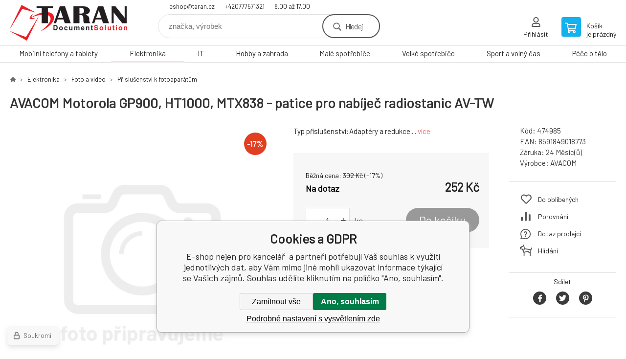

--- FILE ---
content_type: text/html; charset=utf-8
request_url: https://eshop.taran.cz/avacom-motorola-gp900-ht1000-mtx838-patice-pro-nabijec-radiostanic-av-tw/
body_size: 13604
content:
<!DOCTYPE html><html lang="cs"><head prefix="og: http://ogp.me/ns# fb: http://ogp.me/ns/fb#"><meta name="author" content="E-shop nejen pro kancelář" data-binargon="{&quot;fce&quot;:&quot;6&quot;, &quot;id&quot;:&quot;25451&quot;, &quot;menaId&quot;:&quot;1&quot;, &quot;menaName&quot;:&quot;Kč&quot;, &quot;languageCode&quot;:&quot;cs-CZ&quot;, &quot;skindir&quot;:&quot;demoeshopkonfi&quot;, &quot;cmslang&quot;:&quot;1&quot;, &quot;langiso&quot;:&quot;cs&quot;, &quot;skinversion&quot;:1768395376, &quot;zemeProDoruceniISO&quot;:&quot;CZ&quot;}"><meta name="robots" content="index, follow, max-snippet:-1, max-image-preview:large"><meta http-equiv="content-type" content="text/html; charset=utf-8"><meta property="og:url" content="https://eshop.taran.cz/avacom-motorola-gp900-ht1000-mtx838-patice-pro-nabijec-radiostanic-av-tw/"/><meta property="og:site_name" content="https://eshop.taran.cz"/><meta property="og:description" content="Typ příslušenství:Adaptéry a redukce., Kategorie: Příslušenství k fotoaparátům"/><meta property="og:title" content="AVACOM Motorola GP900, HT1000, MTX838 - patice pro nabíječ radiostanic AV-TW"/><link rel="alternate" href="https://eshop.taran.cz/avacom-motorola-gp900-ht1000-mtx838-patice-pro-nabijec-radiostanic-av-tw/" hreflang="cs-CZ" />
  <link rel="image_src" href="https://eshop.taran.cz/imgcache/3/3/pnone_260_260_56451.jpg" />
  <meta property="og:type" content="product"/>
  <meta property="og:image" content="https://eshop.taran.cz/imgcache/3/3/pnone_260_260_56451.jpg"/>
 <meta name="description" content="Typ příslušenství:Adaptéry a redukce., Kategorie: Příslušenství k fotoaparátům">
<meta name="keywords" content="AVACOM Motorola GP900, HT1000, MTX838 - patice pro nabíječ radiostanic AV-TW">
<meta name="audience" content="all">
<link rel="canonical" href="https://eshop.taran.cz/avacom-motorola-gp900-ht1000-mtx838-patice-pro-nabijec-radiostanic-av-tw/"><link rel="alternate" href="https://eshop.taran.cz/publicdoc/rss_atom.xml" type="application/atom+xml" title="Taran s.r.o. (https://eshop.taran.cz)" >

			<link rel="preconnect" href="https://fonts.googleapis.com"><link rel="dns-prefetch" href="https://fonts.googleapis.com"><link rel="preconnect" href="https://i.binargon.cz"><link rel="dns-prefetch" href="https://i.binargon.cz"><meta name="viewport" content="width=device-width,initial-scale=1"><title>AVACOM Motorola GP900, HT1000, MTX838 - patice pro nabíječ radiostanic AV-TW - E-shop nejen pro kancelář </title><link rel="stylesheet" href="/skin/version-1768395376/demoeshopkonfi/css-obecne.css" type="text/css"><link rel="stylesheet" href="https://eshop.taran.cz/skin/demoeshopkonfi/fancybox/jquery.fancybox.css" type="text/css" media="screen"><link href="https://fonts.googleapis.com/css?family=Barlow:wght@300;400;500;600;700&amp;display=swap&amp;subset=latin-ext" rel="stylesheet"><!--commonTemplates_head--><!--EO commonTemplates_head--></head><body class="cmsBody" data-ajax="0"><div class="mainContainer mainContainer--fce6"><header class="header header--default header--menu-enabled-true header--client-1"><div class="header__desktop"><div class="headerDefault"><a class="logo logo--custom logo--default" href="https://eshop.taran.cz/" title="E-shop nejen pro kancelář " role="banner" style="background-image: url(https://eshop.taran.cz/imgcache/0/0/skin-demoeshopkonfi-logo-1_240_93_11812.png);">E-shop nejen pro kancelář </a><section class="headerContact"><a class="headerContact__item headerContact__item--email" href="mailto:eshop@taran.cz" rel="nofollow">eshop@taran.cz</a><a class="headerContact__item headerContact__item--phone" href="tel:+420777571321" rel="nofollow">+420777571321</a><span class="headerContact__item headerContact__item--opening">8.00 až 17.00</span></section><form class="search search--default" action="https://eshop.taran.cz/hledani/" method="post" role="search" id="js-search-form"><div class="search__container search__container--default"><input type="hidden" name="send" value="1"><input type="hidden" name="listpos" value="0"><input class="search__input search__input--default" type="text" name="as_search" placeholder="značka, výrobek" autocomplete="off" id="js-search-input"><button class="search__button search__button--default" type="submit">Hledej</button></div></form><section class="userMenu userMenu--default"><a class="userMenu__item userMenu__item--signin js-fancy" href="#commonUserDialog" rel="nofollow"><div class="userMenu__icon userMenu__icon--signin"></div><div class="userMenu__title">Přihlásit</div></a></section><a class="cart cart--default" href="https://eshop.taran.cz/pokladna/?objagree=0&amp;wtemp_krok=1" rel="nofollow"><div class="cart__icon cart__icon--cart"></div><div class="cart__text"><div class="cart__title">Košík</div><div class="cart__sum">je prázdný</div></div></a></div></div><div class="header__mobile"><section class="headerMobile"><a class="logo logo--custom logo--mobile" href="https://eshop.taran.cz/" title="E-shop nejen pro kancelář " role="banner" style="background-image: url(https://eshop.taran.cz/imgcache/0/0/skin-demoeshopkonfi-logo-1_240_93_11812.png);">E-shop nejen pro kancelář </a><form class="search search--mobile" action="https://eshop.taran.cz/hledani/" method="post" role="search" id="js-search-form-mobile"><div class="search__container search__container--mobile"><input type="hidden" name="send" value="1"><input type="hidden" name="listpos" value="0"><input class="search__input search__input--mobile" type="text" name="as_search" placeholder="značka, výrobek" autocomplete="off" id="js-search-input-mobile"><button class="search__button search__button--mobile" type="submit">Hledej</button></div></form><div class="headerMobile__searchButton js-search-toggle">Hledej</div><a class="headerMobile__signInButton headerMobile__signInButton--signin js-fancy" href="#commonUserDialog"><div class="headerMobile__signInButton-icon"></div><div class="headerMobile__signInButton-title">Přihlásit</div></a><a class="cart cart--mobile" href="https://eshop.taran.cz/pokladna/?objagree=0&amp;wtemp_krok=1" rel="nofollow"><div class="cart__icon cart__icon--cart"></div><div class="cart__text"><div class="cart__title">Košík</div><div class="cart__sum">je prázdný</div></div></a><div class="headerMobile__menuButton" id="js-menu-button">Menu</div></section></div></header><nav class="menu"><div class="menu__container menu__container--visibleOnDesktop-true menu__container--textpagesOnly-false" id="js-menu"><div class="menu__items" id="js-menu-items"><span class="menu__item menu__item--eshop js-menu-item
                            " data-id="-2147483633"><a class="menu__link" href="https://eshop.taran.cz/mobilni-telefony-a-tablety/" title="Mobilní telefony a tablety" data-id="-2147483633">Mobilní telefony a tablety</a></span><span class="menu__item menu__item--eshop menu__item--selected js-menu-item
                            " data-id="-2147483648"><a class="menu__link" href="https://eshop.taran.cz/elektronika/" title="Elektronika" data-id="-2147483648">Elektronika</a></span><span class="menu__item menu__item--eshop js-menu-item
                            " data-id="-2147483647"><a class="menu__link" href="https://eshop.taran.cz/it/" title="IT" data-id="-2147483647">IT</a></span><span class="menu__item menu__item--eshop js-menu-item
                            " data-id="-2147483646"><a class="menu__link" href="https://eshop.taran.cz/hobby-a-zahrada/" title="Hobby a zahrada" data-id="-2147483646">Hobby a zahrada</a></span><span class="menu__item menu__item--eshop js-menu-item
                            " data-id="-2147483645"><a class="menu__link" href="https://eshop.taran.cz/male-spotrebice/" title="Malé spotřebiče" data-id="-2147483645">Malé spotřebiče</a></span><span class="menu__item menu__item--eshop js-menu-item
                            " data-id="-2147483644"><a class="menu__link" href="https://eshop.taran.cz/velke-spotrebice/" title="Velké spotřebiče" data-id="-2147483644">Velké spotřebiče</a></span><span class="menu__item menu__item--eshop js-menu-item
                            " data-id="-2147483643"><a class="menu__link" href="https://eshop.taran.cz/sport-a-volny-cas/" title="Sport a volný čas" data-id="-2147483643">Sport a volný čas</a></span><span class="menu__item menu__item--eshop js-menu-item
                            " data-id="-2147483642"><a class="menu__link" href="https://eshop.taran.cz/pece-o-telo/" title="Péče o tělo" data-id="-2147483642">Péče o tělo</a></span><span class="menu__item menu__item--eshop menu__item--hiddenOnDesktop js-menu-item
                            " data-id="-2147483634"><a class="menu__link" href="https://eshop.taran.cz/bazar-tiskarny-kopirky-spotrebni-material/" title="Bazar - tiskárny, kopírky, spotřební materiál" data-id="-2147483634">Bazar XEROX </a></span></div><div class="menu__user" id="js-user-menu-mobile"><section class="userMenu userMenu--default"><a class="userMenu__item userMenu__item--signin js-fancy" href="#commonUserDialog" rel="nofollow"><div class="userMenu__icon userMenu__icon--signin"></div><div class="userMenu__title">Přihlásit</div></a></section></div><div class="menu__contact" id="js-contact-mobile"><section class="headerContact"><a class="headerContact__item headerContact__item--email" href="mailto:eshop@taran.cz" rel="nofollow">eshop@taran.cz</a><a class="headerContact__item headerContact__item--phone" href="tel:+420777571321" rel="nofollow">+420777571321</a><span class="headerContact__item headerContact__item--opening">8.00 až 17.00</span></section></div></div></nav><section class="submenu js-submenu"><div class="submenu__container submenu__container--vertical-flow-columns js-submenu-container" data-id="-2147483633"><div class="submenu__item"><a class="submenu__link" href="https://eshop.taran.cz/mobilni-telefony-a-tablety/elektronicke-ctecky/" title="Elektronické čtečky"><div class="submenu__image"><img class="submenu__img" src="https://eshop.taran.cz/imgcache/f/0/https-edshopedsystemcz-IMGCACHE-nav-c-123-0a-3_40_40_0.jpg" alt="Elektronické čtečky" loading="lazy"></div><span class="submenu__name">Elektronické čtečky</span></a></div><div class="submenu__item"><a class="submenu__link" href="https://eshop.taran.cz/mobilni-telefony-a-tablety/mobilni-telefony/" title="Mobilní telefony"><div class="submenu__image"><img class="submenu__img" src="https://eshop.taran.cz/imgcache/f/6/https-edshopedsystemcz-IMGCACHE-nav-c-107-0a-3_40_40_0.jpg" alt="Mobilní telefony" loading="lazy"></div><span class="submenu__name">Mobilní telefony</span></a></div><div class="submenu__item"><a class="submenu__link" href="https://eshop.taran.cz/mobilni-telefony-a-tablety/prislusenstvi-k-mobilum-a-tabletum/" title="Příslušenství k Mobilům a Tabletům"><div class="submenu__image"><img class="submenu__img" src="https://eshop.taran.cz/imgcache/a/e/https-edshopedsystemcz-IMGCACHE-nav-c-262-0a-3_40_40_0.jpg" alt="Příslušenství k Mobilům a Tabletům" loading="lazy"></div><span class="submenu__name">Příslušenství k Mobilům a Tabletům</span></a></div><div class="submenu__item"><a class="submenu__link" href="https://eshop.taran.cz/mobilni-telefony-a-tablety/selfie-tyce-a-stabilizatory/" title="Selfie tyče a stabilizátory"><div class="submenu__image"><img class="submenu__img" src="https://eshop.taran.cz/imgcache/4/7/https-edshopedsystemcz-IMGCACHE-nav-c-268-0a-3_40_40_0.jpg" alt="Selfie tyče a stabilizátory" loading="lazy"></div><span class="submenu__name">Selfie tyče a stabilizátory</span></a></div><div class="submenu__item"><a class="submenu__link" href="https://eshop.taran.cz/mobilni-telefony-a-tablety/tablety/" title="Tablety"><div class="submenu__image"><img class="submenu__img" src="https://eshop.taran.cz/imgcache/f/6/https-edshopedsystemcz-IMGCACHE-nav-c-189-0a-3_40_40_0.jpg" alt="Tablety" loading="lazy"></div><span class="submenu__name">Tablety</span></a></div></div><div class="submenu__container submenu__container--vertical-flow-columns js-submenu-container" data-id="-2147483648"><div class="submenu__item"><a class="submenu__link" href="https://eshop.taran.cz/elektronika/audio/" title="Audio"><div class="submenu__image"><img class="submenu__img" src="https://eshop.taran.cz/imgcache/0/0/publicdoc-audio_40_40_32548.jpg" alt="Audio" loading="lazy"></div><span class="submenu__name">Audio</span></a></div><div class="submenu__item"><a class="submenu__link" href="https://eshop.taran.cz/elektronika/chytra-elektronika/" title="Chytrá elektronika"><div class="submenu__image"><img class="submenu__img" src="https://eshop.taran.cz/imgcache/f/f/publicdoc-edsystem-25_40_40_57455.jpg" alt="Chytrá elektronika" loading="lazy"></div><span class="submenu__name">Chytrá elektronika</span></a></div><div class="submenu__item"><a class="submenu__link" href="https://eshop.taran.cz/elektronika/foto-a-video/" title="Foto a video"><div class="submenu__image"><img class="submenu__img" src="https://eshop.taran.cz/imgcache/a/1/publicdoc-edsystem-1_40_40_97594.jpg" alt="Foto a video" loading="lazy"></div><span class="submenu__name">Foto a video</span></a></div><div class="submenu__item"><a class="submenu__link" href="https://eshop.taran.cz/elektronika/herni-svet-a-prislusenstvi/" title="Herní svět a příslušenství"><div class="submenu__image"><img class="submenu__img" src="https://eshop.taran.cz/imgcache/1/9/publicdoc-edsystem-17_40_40_75150.jpg" alt="Herní svět a příslušenství" loading="lazy"></div><span class="submenu__name">Herní svět a příslušenství</span></a></div><div class="submenu__item"><a class="submenu__link" href="https://eshop.taran.cz/elektronika/televize-prehravace-a-tv-signal/" title="Televize, přehrávače a TV signál"><div class="submenu__image"><img class="submenu__img" src="https://eshop.taran.cz/imgcache/e/8/publicdoc-edsystem-60_40_40_226565.jpg" alt="Televize, přehrávače a TV signál" loading="lazy"></div><span class="submenu__name">Televize, přehrávače a TV signál</span></a></div></div><div class="submenu__container submenu__container--vertical-flow-columns js-submenu-container" data-id="-2147483647"><div class="submenu__item"><a class="submenu__link" href="https://eshop.taran.cz/it/kancelarska-technika/" title="Kancelářská technika"><div class="submenu__image"><img class="submenu__img" src="https://eshop.taran.cz/imgcache/d/5/publicdoc-edsystem-10_40_40_82468.jpg" alt="Kancelářská technika" loading="lazy"></div><span class="submenu__name">Kancelářská technika</span></a></div><div class="submenu__item"><a class="submenu__link" href="https://eshop.taran.cz/it/komponenty/" title="Komponenty"><div class="submenu__image"><img class="submenu__img" src="https://eshop.taran.cz/imgcache/f/7/publicdoc-edsystem-3_40_40_161376.jpg" alt="Komponenty" loading="lazy"></div><span class="submenu__name">Komponenty</span></a></div><div class="submenu__item"><a class="submenu__link" href="https://eshop.taran.cz/it/multifunkce-a-tiskarny/" title="Multifunkce a tiskárny"><div class="submenu__image"><img class="submenu__img" src="https://eshop.taran.cz/imgcache/3/7/publicdoc-kopirky_40_40_109639.jpg" alt="Multifunkce a tiskárny" loading="lazy"></div><span class="submenu__name">Multifunkce a tiskárny</span></a></div><div class="submenu__item"><a class="submenu__link" href="https://eshop.taran.cz/it/notebooky-a-ultrabooky/" title="Notebooky a Ultrabooky"><div class="submenu__image"><img class="submenu__img" src="https://eshop.taran.cz/imgcache/0/1/publicdoc-edsystem-63_40_40_66763.jpg" alt="Notebooky a Ultrabooky" loading="lazy"></div><span class="submenu__name">Notebooky a Ultrabooky</span></a></div><div class="submenu__item"><a class="submenu__link" href="https://eshop.taran.cz/it/pc-a-notebooky/" title="PC a Notebooky"><div class="submenu__image"><img class="submenu__img" src="https://eshop.taran.cz/imgcache/5/b/publicdoc-edsystem-11_40_40_92731.jpg" alt="PC a Notebooky" loading="lazy"></div><span class="submenu__name">PC a Notebooky</span></a></div><div class="submenu__item"><a class="submenu__link" href="https://eshop.taran.cz/it/periferie/" title="Periferie"><div class="submenu__image"><img class="submenu__img" src="https://eshop.taran.cz/imgcache/f/e/publicdoc-edsystem-6_40_40_38650.jpg" alt="Periferie" loading="lazy"></div><span class="submenu__name">Periferie</span></a></div><div class="submenu__item"><a class="submenu__link" href="https://eshop.taran.cz/it/sitove-prvky/" title="Síťové prvky"><div class="submenu__image"><img class="submenu__img" src="https://eshop.taran.cz/imgcache/0/0/publicdoc-edsystem-8_40_40_68617.jpg" alt="Síťové prvky" loading="lazy"></div><span class="submenu__name">Síťové prvky</span></a></div><div class="submenu__item"><a class="submenu__link" href="https://eshop.taran.cz/it/spotrebni-elektronika/" title="Spotřební elektronika"><div class="submenu__image"><img class="submenu__img" src="https://eshop.taran.cz/imgcache/2/5/publicdoc-edsystem-2_40_40_161712.jpg" alt="Spotřební elektronika" loading="lazy"></div><span class="submenu__name">Spotřební elektronika</span></a></div></div><div class="submenu__container submenu__container--vertical-flow-columns js-submenu-container" data-id="-2147483646"><div class="submenu__item"><a class="submenu__link" href="https://eshop.taran.cz/hobby-a-zahrada/auto-moto/" title="Auto-Moto"><div class="submenu__image"><img class="submenu__img" src="https://eshop.taran.cz/imgcache/7/a/publicdoc-edsystem-95_40_40_100435.jpg" alt="Auto-Moto" loading="lazy"></div><span class="submenu__name">Auto-Moto</span></a></div><div class="submenu__item"><a class="submenu__link" href="https://eshop.taran.cz/hobby-a-zahrada/dilna-a-stavba/" title="Dílna a Stavba"><div class="submenu__image"><img class="submenu__img" src="https://eshop.taran.cz/imgcache/6/d/publicdoc-edsystem-97_40_40_153488.jpg" alt="Dílna a Stavba" loading="lazy"></div><span class="submenu__name">Dílna a Stavba</span></a></div><div class="submenu__item"><a class="submenu__link" href="https://eshop.taran.cz/hobby-a-zahrada/grily-a-udirny/" title="Grily a Udírny"><div class="submenu__image"><img class="submenu__img" src="https://eshop.taran.cz/imgcache/a/e/publicdoc-edsystem-102_40_40_110148.jpg" alt="Grily a Udírny" loading="lazy"></div><span class="submenu__name">Grily a Udírny</span></a></div><div class="submenu__item"><a class="submenu__link" href="https://eshop.taran.cz/hobby-a-zahrada/interierove-doplnky/" title="Interiérové doplňky"><div class="submenu__image"><img class="submenu__img" src="https://eshop.taran.cz/imgcache/d/d/publicdoc-edsystem-107_40_40_111083.jpg" alt="Interiérové doplňky" loading="lazy"></div><span class="submenu__name">Interiérové doplňky</span></a></div><div class="submenu__item"><a class="submenu__link" href="https://eshop.taran.cz/hobby-a-zahrada/sekacky-na-travu/" title="Sekačky na trávu"><div class="submenu__image"><img class="submenu__img" src="https://eshop.taran.cz/imgcache/7/9/publicdoc-edsystem-98_40_40_78436.jpg" alt="Sekačky na trávu" loading="lazy"></div><span class="submenu__name">Sekačky na trávu</span></a></div><div class="submenu__item"><a class="submenu__link" href="https://eshop.taran.cz/hobby-a-zahrada/svitidla-a-zarovky/" title="Svitidla a žárovky"><div class="submenu__image"><img class="submenu__img" src="https://eshop.taran.cz/imgcache/3/f/publicdoc-edsystem-101_40_40_51275.jpg" alt="Svitidla a žárovky" loading="lazy"></div><span class="submenu__name">Svitidla a žárovky</span></a></div><div class="submenu__item"><a class="submenu__link" href="https://eshop.taran.cz/hobby-a-zahrada/tepelna-technika/" title="Tepelná technika"><div class="submenu__image"><img class="submenu__img" src="https://eshop.taran.cz/imgcache/7/e/publicdoc-edsystem-99_40_40_75395.jpg" alt="Tepelná technika" loading="lazy"></div><span class="submenu__name">Tepelná technika</span></a></div><div class="submenu__item"><a class="submenu__link" href="https://eshop.taran.cz/hobby-a-zahrada/zabezpecovaci-technika/" title="Zabezpečovací technika"><div class="submenu__image"><img class="submenu__img" src="https://eshop.taran.cz/imgcache/6/e/publicdoc-edsystem-106_40_40_73754.jpg" alt="Zabezpečovací technika" loading="lazy"></div><span class="submenu__name">Zabezpečovací technika</span></a></div><div class="submenu__item"><a class="submenu__link" href="https://eshop.taran.cz/hobby-a-zahrada/zahradni-nabytek/" title="Zahradní nábytek"><div class="submenu__image"><img class="submenu__img" src="https://eshop.taran.cz/imgcache/b/4/publicdoc-edsystem-103_40_40_81656.jpg" alt="Zahradní nábytek" loading="lazy"></div><span class="submenu__name">Zahradní nábytek</span></a></div><div class="submenu__item"><a class="submenu__link" href="https://eshop.taran.cz/hobby-a-zahrada/zahradni-technika/" title="Zahradní technika"><div class="submenu__image"><img class="submenu__img" src="https://eshop.taran.cz/imgcache/4/6/publicdoc-edsystem-104_40_40_70006.jpg" alt="Zahradní technika" loading="lazy"></div><span class="submenu__name">Zahradní technika</span></a></div></div><div class="submenu__container submenu__container--vertical-flow-columns js-submenu-container" data-id="-2147483645"><div class="submenu__item"><a class="submenu__link" href="https://eshop.taran.cz/male-spotrebice/cisticky-a-zvlhcovace/" title="Čističky a Zvlhčovače"><div class="submenu__image"><img class="submenu__img" src="https://eshop.taran.cz/imgcache/d/b/publicdoc-edsystem-70_40_40_77328.jpg" alt="Čističky a Zvlhčovače" loading="lazy"></div><span class="submenu__name">Čističky a Zvlhčovače</span></a></div><div class="submenu__item"><a class="submenu__link" href="https://eshop.taran.cz/male-spotrebice/elektricke-hrnce/" title="Elektrické hrnce"><div class="submenu__image"><img class="submenu__img" src="https://eshop.taran.cz/imgcache/3/a/publicdoc-edsystem-68_40_40_96626.jpg" alt="Elektrické hrnce" loading="lazy"></div><span class="submenu__name">Elektrické hrnce</span></a></div><div class="submenu__item"><a class="submenu__link" href="https://eshop.taran.cz/male-spotrebice/kavovary-a-espresso/" title="Kávovary a Espresso"><div class="submenu__image"><img class="submenu__img" src="https://eshop.taran.cz/imgcache/5/2/publicdoc-edsystem-65_40_40_86330.jpg" alt="Kávovary a Espresso" loading="lazy"></div><span class="submenu__name">Kávovary a Espresso</span></a></div><div class="submenu__item"><a class="submenu__link" href="https://eshop.taran.cz/male-spotrebice/mixery-a-slehace/" title="Mixéry a šlehače"><div class="submenu__image"><img class="submenu__img" src="https://eshop.taran.cz/imgcache/2/6/publicdoc-edsystem-67_40_40_69863.jpg" alt="Mixéry a šlehače" loading="lazy"></div><span class="submenu__name">Mixéry a šlehače</span></a></div><div class="submenu__item"><a class="submenu__link" href="https://eshop.taran.cz/male-spotrebice/odstavnovace-a-lisy/" title="Odšťavňovače a Lisy"><div class="submenu__image"><img class="submenu__img" src="https://eshop.taran.cz/imgcache/6/4/publicdoc-edsystem-69_40_40_99405.jpg" alt="Odšťavňovače a Lisy" loading="lazy"></div><span class="submenu__name">Odšťavňovače a Lisy</span></a></div><div class="submenu__item"><a class="submenu__link" href="https://eshop.taran.cz/male-spotrebice/priprava-napoju/" title="Příprava nápojů"><div class="submenu__image"><img class="submenu__img" src="https://eshop.taran.cz/imgcache/1/9/publicdoc-edsystem-66_40_40_175478.jpg" alt="Příprava nápojů" loading="lazy"></div><span class="submenu__name">Příprava nápojů</span></a></div><div class="submenu__item"><a class="submenu__link" href="https://eshop.taran.cz/male-spotrebice/uklid/" title="Úklid"><div class="submenu__image"><img class="submenu__img" src="https://eshop.taran.cz/imgcache/c/c/publicdoc-edsystem-74_40_40_114093.jpg" alt="Úklid" loading="lazy"></div><span class="submenu__name">Úklid</span></a></div><div class="submenu__item"><a class="submenu__link" href="https://eshop.taran.cz/male-spotrebice/vareni/" title="Vaření"><div class="submenu__image"><img class="submenu__img" src="https://eshop.taran.cz/imgcache/1/0/publicdoc-edsystem-64_40_40_143875.jpg" alt="Vaření" loading="lazy"></div><span class="submenu__name">Vaření</span></a></div><div class="submenu__item"><a class="submenu__link" href="https://eshop.taran.cz/male-spotrebice/ventilatory-a-klimatizace/" title="Ventilátory a Klimatizace"><div class="submenu__image"><img class="submenu__img" src="https://eshop.taran.cz/imgcache/1/0/publicdoc-edsystem-71_40_40_46439.jpg" alt="Ventilátory a Klimatizace" loading="lazy"></div><span class="submenu__name">Ventilátory a Klimatizace</span></a></div><div class="submenu__item"><a class="submenu__link" href="https://eshop.taran.cz/male-spotrebice/vysavace/" title="Vysavače"><div class="submenu__image"><img class="submenu__img" src="https://eshop.taran.cz/imgcache/d/3/publicdoc-edsystem-73_40_40_105034.jpg" alt="Vysavače" loading="lazy"></div><span class="submenu__name">Vysavače</span></a></div><div class="submenu__item"><a class="submenu__link" href="https://eshop.taran.cz/male-spotrebice/zehlicky-a-sici-stroje/" title="Žehličky a Šicí stroje"><div class="submenu__image"><img class="submenu__img" src="https://eshop.taran.cz/imgcache/f/6/publicdoc-edsystem-72_40_40_88386.jpg" alt="Žehličky a Šicí stroje" loading="lazy"></div><span class="submenu__name">Žehličky a Šicí stroje</span></a></div></div><div class="submenu__container submenu__container--vertical-flow-columns js-submenu-container" data-id="-2147483644"><div class="submenu__item"><a class="submenu__link" href="https://eshop.taran.cz/velke-spotrebice/digestore/" title="Digestoře"><div class="submenu__image"><img class="submenu__img" src="https://eshop.taran.cz/imgcache/2/d/publicdoc-edsystem-83_40_40_63679.jpg" alt="Digestoře" loading="lazy"></div><span class="submenu__name">Digestoře</span></a></div><div class="submenu__item"><a class="submenu__link" href="https://eshop.taran.cz/velke-spotrebice/gastro-spotrebice/" title="Gastro spotřebiče"><div class="submenu__image"><img class="submenu__img" src="https://eshop.taran.cz/imgcache/0/2/publicdoc-edsystem-85_40_40_129704.jpg" alt="Gastro spotřebiče" loading="lazy"></div><span class="submenu__name">Gastro spotřebiče</span></a></div><div class="submenu__item"><a class="submenu__link" href="https://eshop.taran.cz/velke-spotrebice/lednice/" title="Lednice"><div class="submenu__image"><img class="submenu__img" src="https://eshop.taran.cz/imgcache/9/e/publicdoc-edsystem-75_40_40_78756.jpg" alt="Lednice" loading="lazy"></div><span class="submenu__name">Lednice</span></a></div><div class="submenu__item"><a class="submenu__link" href="https://eshop.taran.cz/velke-spotrebice/mikrovlnne-trouby/" title="Mikrovlnné trouby"><div class="submenu__image"><img class="submenu__img" src="https://eshop.taran.cz/imgcache/9/4/publicdoc-edsystem-80_40_40_84205.jpg" alt="Mikrovlnné trouby" loading="lazy"></div><span class="submenu__name">Mikrovlnné trouby</span></a></div><div class="submenu__item"><a class="submenu__link" href="https://eshop.taran.cz/velke-spotrebice/mrazaky/" title="Mrazáky"><div class="submenu__image"><img class="submenu__img" src="https://eshop.taran.cz/imgcache/4/5/publicdoc-edsystem-76_40_40_84733.jpg" alt="Mrazáky" loading="lazy"></div><span class="submenu__name">Mrazáky</span></a></div><div class="submenu__item"><a class="submenu__link" href="https://eshop.taran.cz/velke-spotrebice/mycky-nadobi/" title="Myčky nádobí"><div class="submenu__image"><img class="submenu__img" src="https://eshop.taran.cz/imgcache/6/d/publicdoc-edsystem-117_40_40_93930.jpg" alt="Myčky nádobí" loading="lazy"></div><span class="submenu__name">Myčky nádobí</span></a></div><div class="submenu__item"><a class="submenu__link" href="https://eshop.taran.cz/velke-spotrebice/pracky/" title="Pračky"><div class="submenu__image"><img class="submenu__img" src="https://eshop.taran.cz/imgcache/5/a/publicdoc-edsystem-77_40_40_96504.jpg" alt="Pračky" loading="lazy"></div><span class="submenu__name">Pračky</span></a></div><div class="submenu__item"><a class="submenu__link" href="https://eshop.taran.cz/velke-spotrebice/sporaky/" title="Sporáky"><div class="submenu__image"><img class="submenu__img" src="https://eshop.taran.cz/imgcache/0/d/publicdoc-edsystem-82_40_40_120349.jpg" alt="Sporáky" loading="lazy"></div><span class="submenu__name">Sporáky</span></a></div><div class="submenu__item"><a class="submenu__link" href="https://eshop.taran.cz/velke-spotrebice/susicky/" title="Sušičky"><div class="submenu__image"><img class="submenu__img" src="https://eshop.taran.cz/imgcache/d/2/publicdoc-edsystem-78_40_40_139340.jpg" alt="Sušičky" loading="lazy"></div><span class="submenu__name">Sušičky</span></a></div><div class="submenu__item"><a class="submenu__link" href="https://eshop.taran.cz/velke-spotrebice/trouby/" title="Trouby"><div class="submenu__image"><img class="submenu__img" src="https://eshop.taran.cz/imgcache/c/4/publicdoc-edsystem-79_40_40_85310.jpg" alt="Trouby" loading="lazy"></div><span class="submenu__name">Trouby</span></a></div><div class="submenu__item"><a class="submenu__link" href="https://eshop.taran.cz/velke-spotrebice/varne-desky/" title="Varné desky"><div class="submenu__image"><img class="submenu__img" src="https://eshop.taran.cz/imgcache/5/c/publicdoc-edsystem-81_40_40_120205.jpg" alt="Varné desky" loading="lazy"></div><span class="submenu__name">Varné desky</span></a></div><div class="submenu__item"><a class="submenu__link" href="https://eshop.taran.cz/velke-spotrebice/vinoteky/" title="Vinotéky"><div class="submenu__image"><img class="submenu__img" src="https://eshop.taran.cz/imgcache/6/2/publicdoc-edsystem-84_40_40_4040.jpg" alt="Vinotéky" loading="lazy"></div><span class="submenu__name">Vinotéky</span></a></div></div><div class="submenu__container submenu__container--vertical-flow-columns js-submenu-container" data-id="-2147483643"><div class="submenu__item"><a class="submenu__link" href="https://eshop.taran.cz/sport-a-volny-cas/cyklistika/" title="Cyklistika"><div class="submenu__image"><img class="submenu__img" src="https://eshop.taran.cz/imgcache/2/1/publicdoc-edsystem-87_40_40_149137.jpg" alt="Cyklistika" loading="lazy"></div><span class="submenu__name">Cyklistika</span></a></div><div class="submenu__item"><a class="submenu__link" href="https://eshop.taran.cz/sport-a-volny-cas/detske-hriste/" title="Dětské hřiště"><div class="submenu__image"><img class="submenu__img" src="https://eshop.taran.cz/imgcache/9/4/publicdoc-edsystem-91_40_40_105015.jpg" alt="Dětské hřiště" loading="lazy"></div><span class="submenu__name">Dětské hřiště</span></a></div><div class="submenu__item"><a class="submenu__link" href="https://eshop.taran.cz/sport-a-volny-cas/elektromobilita/" title="Elektromobilita"><div class="submenu__image"><img class="submenu__img" src="https://eshop.taran.cz/imgcache/3/4/publicdoc-edsystem-88_40_40_114968.jpg" alt="Elektromobilita" loading="lazy"></div><span class="submenu__name">Elektromobilita</span></a></div><div class="submenu__item"><a class="submenu__link" href="https://eshop.taran.cz/sport-a-volny-cas/hracky/" title="Hračky"><div class="submenu__image"><img class="submenu__img" src="https://eshop.taran.cz/imgcache/7/0/publicdoc-edsystem-92_40_40_60699.jpg" alt="Hračky" loading="lazy"></div><span class="submenu__name">Hračky</span></a></div><div class="submenu__item"><a class="submenu__link" href="https://eshop.taran.cz/sport-a-volny-cas/obleceni/" title="Oblečení"><div class="submenu__image"><img class="submenu__img" src="https://eshop.taran.cz/imgcache/0/a/publicdoc-obleceni-3_40_40_69062.jpg" alt="Oblečení" loading="lazy"></div><span class="submenu__name">Oblečení</span></a></div><div class="submenu__item"><a class="submenu__link" href="https://eshop.taran.cz/sport-a-volny-cas/outdoor/" title="Outdoor"><div class="submenu__image"><img class="submenu__img" src="https://eshop.taran.cz/imgcache/3/7/publicdoc-edsystem-89_40_40_180779.jpg" alt="Outdoor" loading="lazy"></div><span class="submenu__name">Outdoor</span></a></div><div class="submenu__item"><a class="submenu__link" href="https://eshop.taran.cz/sport-a-volny-cas/skola/" title="Škola"><div class="submenu__image"><img class="submenu__img" src="https://eshop.taran.cz/imgcache/6/5/publicdoc-edsystem-94_40_40_126799.jpg" alt="Škola" loading="lazy"></div><span class="submenu__name">Škola</span></a></div><div class="submenu__item"><a class="submenu__link" href="https://eshop.taran.cz/sport-a-volny-cas/sport/" title="Sport"><div class="submenu__image"><img class="submenu__img" src="https://eshop.taran.cz/imgcache/6/e/publicdoc-edsystem-119_40_40_0.jpg" alt="Sport" loading="lazy"></div><span class="submenu__name">Sport</span></a></div><div class="submenu__item"><a class="submenu__link" href="https://eshop.taran.cz/sport-a-volny-cas/zavazadla-a-batohy/" title="Zavazadla a Batohy"><div class="submenu__image"><img class="submenu__img" src="https://eshop.taran.cz/imgcache/4/f/publicdoc-edsystem-93_40_40_231439.jpg" alt="Zavazadla a Batohy" loading="lazy"></div><span class="submenu__name">Zavazadla a Batohy</span></a></div></div><div class="submenu__container submenu__container--vertical-flow-columns js-submenu-container" data-id="-2147483642"><div class="submenu__item"><a class="submenu__link" href="https://eshop.taran.cz/pece-o-telo/epilatory-a-depilatory/" title="Epilátory a Depilátory"><div class="submenu__image"><img class="submenu__img" src="https://eshop.taran.cz/imgcache/9/4/publicdoc-edsystem-109_40_40_81643.jpg" alt="Epilátory a Depilátory" loading="lazy"></div><span class="submenu__name">Epilátory a Depilátory</span></a></div><div class="submenu__item"><a class="submenu__link" href="https://eshop.taran.cz/pece-o-telo/holici-strojky-a-zastrihavace/" title="Holící strojky a Zastřihávače"><div class="submenu__image"><img class="submenu__img" src="https://eshop.taran.cz/imgcache/0/3/publicdoc-edsystem-110_40_40_63241.jpg" alt="Holící strojky a Zastřihávače" loading="lazy"></div><span class="submenu__name">Holící strojky a Zastřihávače</span></a></div><div class="submenu__item"><a class="submenu__link" href="https://eshop.taran.cz/pece-o-telo/osobni-vahy/" title="Osobní váhy"><div class="submenu__image"><img class="submenu__img" src="https://eshop.taran.cz/imgcache/2/6/publicdoc-edsystem-111_40_40_54013.jpg" alt="Osobní váhy" loading="lazy"></div><span class="submenu__name">Osobní váhy</span></a></div><div class="submenu__item"><a class="submenu__link" href="https://eshop.taran.cz/pece-o-telo/pece-o-dite/" title="Péče o dítě"><div class="submenu__image"><img class="submenu__img" src="https://eshop.taran.cz/imgcache/2/8/publicdoc-edsystem-112_40_40_80480.jpg" alt="Péče o dítě" loading="lazy"></div><span class="submenu__name">Péče o dítě</span></a></div><div class="submenu__item"><a class="submenu__link" href="https://eshop.taran.cz/pece-o-telo/pece-o-telo/" title="Péče o tělo"><div class="submenu__image"><img class="submenu__img" src="https://eshop.taran.cz/imgcache/3/9/publicdoc-edsystem-113_40_40_129091.jpg" alt="Péče o tělo" loading="lazy"></div><span class="submenu__name">Péče o tělo</span></a></div><div class="submenu__item"><a class="submenu__link" href="https://eshop.taran.cz/pece-o-telo/pece-o-vlasy/" title="Péče o vlasy"><div class="submenu__image"><img class="submenu__img" src="https://eshop.taran.cz/imgcache/f/8/publicdoc-edsystem-114_40_40_69578.jpg" alt="Péče o vlasy" loading="lazy"></div><span class="submenu__name">Péče o vlasy</span></a></div><div class="submenu__item"><a class="submenu__link" href="https://eshop.taran.cz/pece-o-telo/tlakomery-a-teplomery/" title="Tlakoměry a Teploměry"><div class="submenu__image"><img class="submenu__img" src="https://eshop.taran.cz/imgcache/a/b/publicdoc-edsystem-115_40_40_50839.jpg" alt="Tlakoměry a Teploměry" loading="lazy"></div><span class="submenu__name">Tlakoměry a Teploměry</span></a></div><div class="submenu__item"><a class="submenu__link" href="https://eshop.taran.cz/pece-o-telo/zdravotnicke-pomucky/" title="Zdravotnické pomůcky"><div class="submenu__image"><img class="submenu__img" src="https://eshop.taran.cz/imgcache/4/7/publicdoc-edsystem-116_40_40_68545.jpg" alt="Zdravotnické pomůcky" loading="lazy"></div><span class="submenu__name">Zdravotnické pomůcky</span></a></div><div class="submenu__item"><a class="submenu__link" href="https://eshop.taran.cz/pece-o-telo/zubni-kartacky-a-sprchy/" title="Zubní kartáčky a sprchy"><div class="submenu__image"><img class="submenu__img" src="https://eshop.taran.cz/imgcache/f/7/publicdoc-edsystem-108_40_40_63922.jpg" alt="Zubní kartáčky a sprchy" loading="lazy"></div><span class="submenu__name">Zubní kartáčky a sprchy</span></a></div></div><div class="submenu__container submenu__container--vertical-flow-columns js-submenu-container" data-id="-2147483634"><div class="submenu__item"><a class="submenu__link" href="https://eshop.taran.cz/bazar-tiskarny-kopirky-spotrebni-material/produkcni-stroje/" title="Produkční stroje "><div class="submenu__image"><img class="submenu__img" src="https://eshop.taran.cz/imgcache/d/9/publicdoc-psg_40_40_271672.jpg" alt="Produkční stroje " loading="lazy"></div><span class="submenu__name">Produkční stroje </span></a></div><div class="submenu__item"><a class="submenu__link" href="https://eshop.taran.cz/bazar-tiskarny-kopirky-spotrebni-material/spotrebni-material/" title="Spotřební materiál"><div class="submenu__image"><img class="submenu__img" src="https://eshop.taran.cz/imgcache/8/0/publicdoc-spotrebak_40_40_6119.jpg" alt="Spotřební materiál" loading="lazy"></div><span class="submenu__name">Spotřební materiál</span></a></div><div class="submenu__item"><a class="submenu__link" href="https://eshop.taran.cz/bazar-tiskarny-kopirky-spotrebni-material/tiskarny-multifunkce/" title="Tiskárny, multifunkce"><div class="submenu__image"><img class="submenu__img" src="https://eshop.taran.cz/imgcache/7/c/publicdoc-alta_40_40_38600.jpg" alt="Tiskárny, multifunkce" loading="lazy"></div><span class="submenu__name">Tiskárny, multifunkce</span></a></div></div></section><main class="containerCombined"><section class="fce6 fce6--columns-1" id="setbind-detail" data-enable-desc-change="false" data-setData='{"a":"https:\/\/eshop.taran.cz","d3":0,"e":0,"cs":[{"a":1,"b":"Běžné zboží","c":"DEFAULT"},{"a":2,"b":"Novinka","c":"NEW"},{"a":3,"b":"Bazar","c":"BAZAR"},{"a":4,"b":"Akce","c":"AKCE"}],"f":{"a":1,"b":"Kč"},"st":[1],"j":"AVACOM Motorola GP900, HT1000, MTX838 - patice pro nabíječ radiostanic AV-TW","k":"25451","m":"474985","n":"AVTW-GP900","o":"8591849018773","p":"https:\/\/eshop.taran.cz\/imagegen.php?name=\/none.jpg","q":208.26,"r":252,"s":249.59,"t":302,"x2":{"a":1,"b":"ks"},"x":{"a":"1","b":{"1":{"a":1,"b":"","c":"ks"},"2":{"a":2,"b":"","c":"g","d":2},"3":{"a":3,"b":"","c":"m","d":2},"4":{"a":4,"b":"","c":"cm","d":2},"5":{"a":5,"b":"","c":"kg","d":2},"6":{"a":6,"b":"m&lt;sup&gt;2&lt;\/sup&gt;","c":"m2","d":2},"7":{"a":7,"b":"l","c":"l","d":3}},"c":{}}}' data-setBindDiscountsCalc="0"><div class="fce6__top"><nav class="commonBreadcrumb"><a class="commonBreadcrumb__item commonBreadcrumb__item--first" href="https://eshop.taran.cz" title="Taran s.r.o."><span class="commonBreadcrumb__textHP"></span></a><a class="commonBreadcrumb__item commonBreadcrumb__item--regular" href="https://eshop.taran.cz/elektronika/" title="Elektronika">Elektronika</a><a class="commonBreadcrumb__item commonBreadcrumb__item--regular" href="https://eshop.taran.cz/elektronika/foto-a-video/" title="Foto a video">Foto a video</a><a class="commonBreadcrumb__item commonBreadcrumb__item--regular" href="https://eshop.taran.cz/elektronika/foto-a-video/prislusenstvi-k-fotoaparatum/" title="Příslušenství k fotoaparátům">Příslušenství k fotoaparátům</a><span class="commonBreadcrumb__item commonBreadcrumb__item--last" title="AVACOM Motorola GP900, HT1000, MTX838 - patice pro nabíječ radiostanic AV-TW">AVACOM Motorola GP900, HT1000, MTX838 - patice pro nabíječ radiostanic AV-TW</span></nav><h1 class="fce6__name" id="setbind-name">AVACOM Motorola GP900, HT1000, MTX838 - patice pro nabíječ radiostanic AV-TW</h1></div><div class="fce6__left"><div class="mainImage mainImage--columns-1"><div id="js-fce6-mobile-gallery" data-zoom="default"><a class="mainImage__item js-fancy-thumbnail" data-fancybox-type="image" data-fancybox-group="thumbnails" target="_blank" title="" href="https://eshop.taran.cz/imgcache/3/3/pnone_-1_-1_56451.jpg"><div class="mainImage__labelsLeft"><div id="setbind-labels-node"><div id="setbind-labels"></div></div></div><div class="mainImage__labelsRight"><div class="mainImage__discount" id="setbind-savings-percent-node-1" style="display:flex;">
						-<span id="setbind-savings-percent-1">17</span>%
					</div></div><img class="mainImage__image" id="setbind-image" width="540" height="540" title="AVACOM Motorola GP900, HT1000, MTX838 - patice pro nabíječ radiostanic AV-TW" alt="AVACOM Motorola GP900, HT1000, MTX838 - patice pro nabíječ radiostanic AV-TW" loading="lazy" src="https://eshop.taran.cz/imgcache/3/3/pnone_540_540_56451.jpg"></a></div></div></div><form class="fce6__center" method="post" action="https://eshop.taran.cz/avacom-motorola-gp900-ht1000-mtx838-patice-pro-nabijec-radiostanic-av-tw/"><input name="nakup" type="hidden" value="25451" id="setbind-product-id"><div class="fce6__shortDescription fce6__shortDescription--whitespaceOnly">Typ příslušenství:Adaptéry a redukce.... <a class="fce6__descriptionLink js-scroll-to js-delegate-click" data-scroll-to="js-fce6-tabs" data-click-on="js-tabs-head-item-description">více</a></div><div class="fce6__purchaseBox" id="setbind-cart-node"><div class="flexContainer"><div class="fce6__priceBefore" id="setbind-price-vat-before-node"><span class="fce6__priceBeforeTitle">Běžná cena:
								</span><span class="fce6__priceBeforeStroke"><span class="fce6__priceBeforeValue" id="setbind-price-vat-before">302</span> <span class="fce6__priceBeforeCurrency">Kč</span></span><span class="fce6__priceBeforePercentContainer">
									(-<span class="fce6__priceBeforePercent" id="setbind-savings-percent-2">17</span>%)
								</span></div></div><div class="flexContainer flexContainer--baseline"><div class="availability" id="setbind-availability"><span class="availability__outOfStock availability__outOfStock--supplier availability__outOfStock--deliveryId-0 availability__outOfStock--nadotaz" style="color:#000000">Na dotaz</span></div><div class="fce6__priceTaxIncluded"><span id="setbind-price-tax-included">252</span> Kč</div></div><div class="fce6__purchaseControl"><div class="fce6AmountUnit"><section class="amountInput js-amount-input"><button class="amountInput__button amountInput__button--minus" type="button" id="setbind-minus">-</button><input class="amountInput__input" name="ks" value="1" id="setbind-amount" type="text"><button class="amountInput__button amountInput__button--plus" type="button" id="setbind-plus">+</button></section><div class="fce6AmountUnit__unitSelect"><div class="unitSelect unitSelect--unit" id="setbind-cart-unit-name">ks</div></div></div><button class="fce6__buttonBuy" id="setbind-submit" data-pen="false">Do košíku</button></div></div><div class="fce6__cartUnitContainer" id="setbind-cart-unit-node"><div class="fce6__cartUnitTitle">Vyberte si zvýhodněné balení</div><div id="setbind-cart-unit-table"></div></div><div class="fce6__purchaseBox fce6__purchaseBox--error" id="setbind-error"></div><div class="fce6__quantityDiscounts" id="setbind-discounts-node"><div class="fce6__quantityDiscountsTitle">Množstevní slevy</div><div class="fce6__quantityDiscountsTable" id="setbind-discounts-table"></div></div></form><div class="fce6__right"><div class="fce6__rightContainer fce6__rightContainer--info"><div class="fce6__table"><div class="fce6__row fce6__row--code"><span class="fce6__rowLabel">Kód:
							</span><span class="fce6__rowValue" id="setbind-code">474985</span></div><div class="fce6__row fce6__row--ean"><span class="fce6__rowLabel">EAN:
							</span><span class="fce6__rowValue" id="setbind-ean">8591849018773</span></div><div class="fce6__row fce6__row--warranty"><span class="fce6__rowLabel">Záruka:
							</span><span class="fce6__rowValue">24 Měsíc(ů)</span></div><div class="fce6__row fce6__row--producer"><span class="fce6__rowLabel">Výrobce:
							</span><a class="fce6__rowValue fce6__rowValue--link" href="https://eshop.taran.cz/avacom/" title="AVACOM">AVACOM</a></div></div></div><div class="fce6__rightContainer fce6__rightContainer--links"><div class="fce6RightLinks"><a class="fce6RightLinks-item fce6RightLinks-item--favourites" href="https://eshop.taran.cz/avacom-motorola-gp900-ht1000-mtx838-patice-pro-nabijec-radiostanic-av-tw/?createfav=25451" rel="nofollow">Do oblíbených</a><a class="fce6RightLinks-item fce6RightLinks-item--comparison" href="https://eshop.taran.cz/avacom-motorola-gp900-ht1000-mtx838-patice-pro-nabijec-radiostanic-av-tw/?pridatporovnani=25451" rel="nofollow">Porovnání</a><a class="fce6RightLinks-item fce6RightLinks-item--question js-fancy" href="#js-question-form" rel="nofollow">Dotaz prodejci</a><a class="fce6RightLinks-item fce6RightLinks-item--watchdog js-fancy" href="#js-watchdog-form" rel="nofollow">Hlídání</a></div></div><div class="fce6__rightContainer fce6__rightContainer--share"><section class="share"><div class="share__text">Sdílet</div><div class="share__buttons"><a class="share__button share__button--facebook" href="https://www.facebook.com/sharer/sharer.php?u=https://eshop.taran.cz/avacom-motorola-gp900-ht1000-mtx838-patice-pro-nabijec-radiostanic-av-tw/&amp;display=popup&amp;ref=plugin&amp;src=share_button" onclick="return !window.open(this.href, 'Facebook', 'width=640,height=580')" rel="nofollow"></a><a class="share__button share__button--twitter" href="https://twitter.com/intent/tweet?url=https://eshop.taran.cz/avacom-motorola-gp900-ht1000-mtx838-patice-pro-nabijec-radiostanic-av-tw/" onclick="return !window.open(this.href, 'Twitter', 'width=640,height=580')" rel="nofollow"></a><a class="share__button share__button--pinterest" href="//www.pinterest.com/pin/create/button/?url==https://eshop.taran.cz/avacom-motorola-gp900-ht1000-mtx838-patice-pro-nabijec-radiostanic-av-tw/" onclick="return !window.open(this.href, 'Pinterest', 'width=640,height=580')" rel="nofollow"></a></div></section></div></div><div class="fce6__bottom"><section class="tabs" id="js-fce6-tabs"><div class="tabs__head js-tabs-head"><div class="tabs__headItem js-tabs-head-item" id="js-tabs-head-item-description">Popis a parametry</div></div><div class="tabs__body js-tabs-body"><div class="tabs__bodyItem js-tabs-body-item"><div class="tabs__descriptionContainer flexContainer flexContainer--spaceBetween"><div class="fce6__description fce6__description--parameters-true typography typography--fce6"><h2 class="fce6__secondaryHeading">AVACOM Motorola GP900, HT1000, MTX838 - patice pro nabíječ radiostanic AV-TW</h2><div id="setbind-description-default"><div class="tpl-product-detail-desc"><div class="box-in"><div class="row"><figure class="box-img"><img src="https://c.edsystem.cz/IMGCACHE/_1363/1363731_6a.jpg" alt="Obr. Jsme tu pro Vás, aby Vám nedošla energie 1363731a" /></figure><div class="desc"><h2>Jsme tu pro Vás, aby Vám nedošla energie</h2><p>Jsme přední výrobce a dodavatel baterií na českém i evropském trhu. Již 20 let nabízíme širokou škálu baterií a nabíječek AVACOM pro notebooky, mobilní telefony, fotoaparáty, videokamery, aku nářadí, záložní zdroje, radiostanice a ostatní mobilní zařízení. Baterie AVACOM vyrábíme z nejkvalitnějších článků, které zajišťují vysoký výkon a stabilitu s minimální poruchovostí.</p></div></div><div class="row"><figure class="box-img"><img src="https://c.edsystem.cz/IMGCACHE/_1363/1363731_6b.jpg" alt="Obr. Informace o redukci k nabíjecí soupravě 1363731b" /></figure><div class="desc"><h2>Informace o redukci k nabíjecí soupravě</h2><p>Nabíjecí redukce pro nabíječku AVACOM AV-TW. Ve spojení s příslušnou nabíječkou nahrazuje originální nabíječku.</p></div></div><div class="row tech-params"><div class="desc"><h2>Kompatibilní PN</h2><div class="table-layout"><div class="col"><ul><li>HNN9028</li><li>HNN9028AR</li><li>HNN9029</li><li>HNN9029AR</li><li>NTN7143</li><li>NTN7143A</li><li>NTN7143CR</li></ul></div><div class="col"><ul><li>NTN7144</li><li>NTN7144CR</li><li>NTN7146</li><li>NTN7146AR</li><li>NTN7147</li><li>NTN7147AR</li><li>NTN7148</li></ul></div><div class="col"><ul><li>NTN7149BR</li><li>NTN7150AR</li><li>NTN7341</li><li>NTN7341AR</li><li>NTN7372</li><li>NTN7372AR</li></ul></div></div></div></div><div class="row tech-params"><div class="desc"><h2>MOTOROLA</h2><div class="table-layout"><div class="col"><ul><li>GP900</li><li>GP1200</li><li>HT100</li><li>HT1000</li></ul></div><div class="col"><ul><li>JT1000</li><li>MT2000</li><li>MTS2000</li><li>MTX-LS</li></ul></div><div class="col"><ul><li>MTX838</li><li>MTX8000</li><li>MTX9000</li></ul></div></div></div></div></div></div>.</div></div><div class="fce6__parameters fce6__parameters--wide-false"><div class="fce6__paramsHeading">Parametry<a class="fce6__compare" href="https://eshop.taran.cz/avacom-motorola-gp900-ht1000-mtx838-patice-pro-nabijec-radiostanic-av-tw/?pridatporovnani=25451" rel="nofollow">Porovnání</a></div><div class="fce6__params fce6__params--wide-false"><div class="fce6__param"><div class="fce6__paramLeft">Typ příslušenství</div><div class="fce6__paramRight">Adaptéry a redukce</div></div></div></div></div></div></div></section></div><div class="fce6__questionForm" id="js-question-form"><div class="moreInfoForm"><h1 class="moreInfoForm__main-title">AVACOM Motorola GP900, HT1000, MTX838 - patice pro nabíječ radiostanic AV-TW</h1><form id="questionForm" class="moreInfoForm__form" method="post" action="https://eshop.taran.cz/avacom-motorola-gp900-ht1000-mtx838-patice-pro-nabijec-radiostanic-av-tw/" autocomplete="on"><div class="moreInfoForm__row"><label for="stiz_mail" class="moreInfoForm__label">E-mail</label><div class="moreInfoForm__value"><input type="email" class="moreInfoForm__input" id="stiz_mail" name="infoobratem" value="@" autocomplete="email" required="true" pattern="^\s*[^@\s]+@(\w+(-\w+)*\.)+[a-zA-Z]{2,63}\s*$"><div class="moreInfoForm__validation"><div class="validation" id="validation_stiz_mail"><div class="validation__icon"></div>Email, na který Vám přijde odpověď</div></div></div></div><div class="moreInfoForm__row"><label for="stiz_tel" class="moreInfoForm__label">Telefon</label><div class="moreInfoForm__value"><input type="tel" class="moreInfoForm__input" name="infoobratem3" id="stiz_tel" value="+420" autocomplete="tel" required="true" pattern="^(([+]|00)(\s*[0-9]){1,4}){0,1}(\s*[0-9]){9,10}$"><div class="moreInfoForm__validation"><div class="validation" id="validation_stiz_tel"><div class="validation__icon"></div>Zadejte kontaktní telefon</div></div></div></div><div class="moreInfoForm__row moreInfoForm__row--message"><label for="stiz_text" class="moreInfoForm__label">Vzkaz</label><div class="moreInfoForm__value"><textarea name="infoobratem2" class="moreInfoForm__textarea" id="stiz_text" required="true" pattern=".*[\S]{2,}.*"></textarea><div class="moreInfoForm__validation"><div class="validation" id="validation_stiz_text"><div class="validation__icon"></div>Vaše přání, alespoň 3 znaků</div></div></div></div><div class="moreInfoForm__captcha"><div class="moreInfoForm__captcha-google"><input data-binargon="commonReCaptcha" type="hidden" autocomplete="off" name="recaptchaResponse" id="recaptchaResponse" class="js-commonReCaptcha-response"><div style="display: none;"><input type="hidden" name="infoobratemcaptcha" id="infoobratemcaptcha" value="1"></div></div></div><div class="moreInfoForm__buttons-wrapper"><a href="/" title="Zpět do eshopu" class="moreInfoForm__back">Zpět do eshopu</a><button type="submit" class="moreInfoForm__send">Odeslat</button></div></form></div></div><div class="fce6__watchDogForm" id="js-watchdog-form"><div data-binargon="commonWatchDog" class="commonWatchDog commonWatchDog--common-popup-false"><form name="pes" id="pes" method="post" action="https://eshop.taran.cz/avacom-motorola-gp900-ht1000-mtx838-patice-pro-nabijec-radiostanic-av-tw/"><input type="hidden" name="haf" value="1" id="id_commonWatchDog_hidden_haf"><div class="commonWatchDog__title">Hlídání produktu</div><input type="hidden" name="detail" id="id_commonWatchDog_hidden_detail" value="25451"><div class="commonWatchDog__text">Zadejte podmínky a email, na který chcete poslat zprávu při splnění těchto podmínek</div><div class="commonWatchDog__body"><div class="commonWatchDog__body__inner"><div class="commonWatchDog__row"><input type="checkbox" name="haf_sklad" id="haf_sklad" class="commonWatchDog__input js-commonWatchDog-checkbox"><label for="haf_sklad" class="commonWatchDog__label">Produkt bude skladem</label></div><div class="commonWatchDog__row"><input type="checkbox" name="haf_cena" id="haf_cena2sdph" class="commonWatchDog__input js-commonWatchDog-checkbox"><label for="haf_cena2sdph" class="commonWatchDog__label">Pokud cena klesne pod</label><div class="commonWatchDog__price-input"><input type="number" class="commonWatchDog__input js-haf_cena2sdph_input" name="haf_cena2sdph" value="252"></div>Kč</div><div class="commonWatchDog__row"><input type="checkbox" name="haf_cena3" id="haf_cena3" class="commonWatchDog__input js-commonWatchDog-checkbox" checked><label for="haf_cena3" class="commonWatchDog__label">Při každé změně ceny</label></div><div class="commonWatchDog__row commonWatchDog__row--email"><label for="haf_mail" class="commonWatchDog__label commonWatchDog__label--email">Pošlete zprávu na můj email</label><input class="commonWatchDog__input" type="email" name="haf_mail" id="haf_mail" pattern=".*[\S]{2,}.*" required="true" value="@"></div></div></div><div class="commonWatchDog__footer"><div class="commonWatchDog__captcha"><input data-binargon="commonReCaptcha" type="hidden" autocomplete="off" name="recaptchaResponse" id="recaptchaResponse" class="js-commonReCaptcha-response"><div style="display: none;"><input type="hidden" name="" id="" value="1"></div></div><div class="commonWatchDog__button"><button class="btn" type="submit">Hlídat</button></div></div></form></div></div></section></main><section class="history"><div class="history__title">Naposledy navštívené</div><div class="history__container"><div class="history__items"><div class="productHistory productHistory--first"><a class="productHistory__link" href="https://eshop.taran.cz/avacom-motorola-gp900-ht1000-mtx838-patice-pro-nabijec-radiostanic-av-tw/" title="AVACOM Motorola GP900, HT1000, MTX838 - patice pro nabíječ radiostanic AV-TW"><div class="productHistory__imageContainer"><img class="productHistory__image" src="https://eshop.taran.cz/imgcache/3/3/pnone_115_115_56451.jpg" width="115" height="115" alt="AVACOM Motorola GP900, HT1000, MTX838 - patice pro nabíječ radiostanic AV-TW" loading="lazy"></div><div class="productHistory__name">AVACOM Motorola GP900, HT1000, MTX838 - patice pro nabíječ radiostanic AV-TW</div></a></div></div></div></section><section class="newsletter newsletter--fce6"><div class="newsletter__container"><div class="newsletter__text">Slevy a novinky e-mailem</div><form class="newsletter__form" method="post" action="https://eshop.taran.cz/avacom-motorola-gp900-ht1000-mtx838-patice-pro-nabijec-radiostanic-av-tw/" id="js-newsletter"><input type="hidden" name="recaptchaResponse" id="recaptchaResponse"><input class="newsletter__input" type="email" name="enov" placeholder="@" required="true"><button class="newsletter__button" type="submit"><span class="newsletter__buttonText newsletter__buttonText--1">Chci</span><span class="newsletter__buttonText newsletter__buttonText--2">odebírat</span></button></form><div class="newsletter__contact"><a class="newsletter__link newsletter__link--email" href="mailto:eshop@taran.cz" rel="nofollow">eshop@taran.cz</a><a class="newsletter__link newsletter__link--phone" href="tel:+420777571321" rel="nofollow">+420777571321</a></div></div></section><section class="preFooter preFooter--fce6"><div class="preFooter__content"><div class="preFooter__logo"><a class="logo logo--custom logo--footer" href="https://eshop.taran.cz/" title="E-shop nejen pro kancelář " role="banner" style="background-image: url(https://eshop.taran.cz/imgcache/0/0/skin-demoeshopkonfi-logo-1_240_93_11812.png);">E-shop nejen pro kancelář </a></div><address class="preFooter__address">Taran s.r.o.<br>17. listopadu 1047/10<br>77200 Olomouc<br>Česká Republika<br>IČO: 25836692<br>DIČ: CZ25836692</address><div class="preFooter__textpages"><div class="preFooter__textpagesColumn preFooter__textpagesColumn--1"><div class="preFooter__textpagesButton js-prefooter-textpages-button" data-id="1"><span class="preFooter__mobileOnly">Další informace</span></div><ul class="footerTextpages footerTextpages--default js-footerTextpages" data-id="1"><li class="footerTextpages__item"><a href="https://eshop.taran.cz/jak-nakupovat/" title="Jak nakupovat" class="footerTextpages__link ">Jak nakupovat</a></li><li class="footerTextpages__item footerTextpages__item--warrantyClaim"><a href="https://eshop.taran.cz/reklamace/" title="Reklamace" class="footerTextpages__link ">Reklamace</a></li></ul></div><div class="preFooter__textpagesColumn preFooter__textpagesColumn--2"><div class="preFooter__textpagesButton js-prefooter-textpages-button" data-id="2"><span class="preFooter__mobileOnly">Textové stránky</span></div><ul class="footerTextpages footerTextpages--default js-footerTextpages" data-id="2"><li class="footerTextpages__item footerTextpages__item--TXTOBCH"><a href="https://eshop.taran.cz/obchodni-podminky/" title="Obchodní podmínky" class="footerTextpages__link ">Obchodní podmínky</a></li><li class="footerTextpages__item"><a href="https://eshop.taran.cz/zasady-zpracovani-osobnich-udaju/" title="Zásady zpracování osobních údajů" class="footerTextpages__link ">Zásady zpracování osobních údajů</a></li><li class="footerTextpages__item"><a href="https://eshop.taran.cz/oznameni-o-odstoupeni-od-kupni-smlouvy/" title="Oznámení o odstoupení od kupní smlouvy" class="footerTextpages__link ">Oznámení o odstoupení od kupní smlouvy</a></li></ul></div></div><section class="social"><a class="social__item social__item--facebook" href="https://www.facebook.com/TaranCopycentrum" title="Facebook" target="_blank"></a></section><div class="preFooter__payments"><div class="preFooter__payment"><img src="https://i.binargon.cz/logo/mastercard_23.svg" width="50" height="31" loading="lazy" alt="Mastercard"></div><div class="preFooter__payment"><img src="https://i.binargon.cz/logo/visa_23.svg" width="77" height="25" loading="lazy" alt="Visa"></div><div class="preFooter__payment"><img src="https://i.binargon.cz/logo/comgate_horizontal.svg" width="106" height="25" loading="lazy" alt="Comgate"></div><div class="preFooter__payment"><img src="https://i.binargon.cz/logo/applepay_23.svg" width="61" height="38" loading="lazy" alt="ApplePay"></div></div></div></section><footer class="footer footer--fce6"><div class="footer__copyright"><span>Copyright © 2026 Taran s.r.o. </span><span>Všechna práva vyhrazena.</span></div><div class="footer__binargon"><a target="_blank" href="https://www.binargon.cz/eshop/" title="eshop, tvorba eshopu, pronájem eshopu, pořízení eshopu, zhotovení e shopu">Tento eshop dodala firma</a> <a target="_blank" title="Binargon – řešení on-line prodeje, www stránek a podnikových informačních systémů" href="https://www.binargon.cz/">BINARGON.cz</a> - <a href="https://eshop.taran.cz/sitemap/" title="">Mapa stránek</a></div><div class="footer__captcha" id="binargonRecaptchaBadge"></div><script type="text/javascript" src="/admin/js/binargon.recaptchaBadge.js" async="true" defer></script></footer></div><script type="text/javascript" src="/admin/js/index.php?load=jquery,jquery.fancybox.pack,glide,forms,range4,slick,binargon.whisperer,ajaxcontroll,binargon.cEssoxKalkulacka,binargon.cDeliveryClass,binargon.produktDetailClass,montanus.tabs,binargon.cVelikostniTabulky"></script><script type="text/javascript" src="https://eshop.taran.cz/version-1768395118/indexjs_6_1_demoeshopkonfi.js"></script><script type="text/javascript" src="https://eshop.taran.cz/skin/demoeshopkonfi/js/submenu.js" defer></script><div class="commonUserDialog commonUserDialog--common-popup-false" id="commonUserDialog" style="display:none;"><div class="commonUserDialog__loginForm"><div class="commonUserDialog__loginForm__title">Přihlášení</div><form method="post" action="https://eshop.taran.cz/avacom-motorola-gp900-ht1000-mtx838-patice-pro-nabijec-radiostanic-av-tw/" class="commonUserDialog__loginForm__form"><input type="hidden" name="loging" value="1"><div class="commonUserDialog__loginForm__row"><label class="commonUserDialog__loginForm__label commonUserDialog__loginForm__label--name">Uživatelské jméno:</label><input class="commonUserDialog__loginForm__input commonUserDialog__loginForm__input--name input" type="text" name="log_new" value="" autocomplete="username"></div><div class="commonUserDialog__loginForm__row"><label class="commonUserDialog__loginForm__label commonUserDialog__loginForm__label--password">Heslo:</label><input class="commonUserDialog__loginForm__input commonUserDialog__loginForm__input--password input" type="password" name="pass_new" value="" autocomplete="current-password"></div><div class="commonUserDialog__loginForm__row commonUserDialog__loginForm__row--buttonsWrap"><a class="commonUserDialog__loginForm__forgottenHref" href="https://eshop.taran.cz/prihlaseni/">Zapomenuté heslo</a><button class="commonUserDialog__loginForm__button button" type="submit">Přihlásit</button></div><div class="commonUserDialog__loginForm__row commonUserDialog__loginForm__row--facebook"></div><div class="commonUserDialog__loginForm__row commonUserDialog__loginForm__row--register"><span class="commonUserDialog__loginForm__registrationDesc">Nemáte ještě účet?<a class="commonUserDialog__loginForm__registrationHref" href="https://eshop.taran.cz/registrace/">Zaregistrujte se</a><span class="commonUserDialog__loginForm__registrationDot">.</span></span></div></form></div></div><!--commonTemplates (začátek)--><script data-binargon="commonGTAG (zalozeni gtag dataLayeru - dela se vzdy)">
			window.dataLayer = window.dataLayer || [];
			function gtag(){dataLayer.push(arguments);}
			gtag("js",new Date());
		</script><script data-binargon="commonGTAG (consents default)">
			gtag("consent","default",{
				"functionality_storage":"denied",
				"security_storage":"denied",
				"analytics_storage":"denied",
				"ad_storage":"denied",
				"personalization_storage":"denied",
				"ad_personalization":"denied",
				"ad_user_data":"denied",
				"wait_for_update":500
			});
		</script><script data-binargon="commonGTAG (consents update)">
			gtag("consent","update",{
				"functionality_storage":"denied",
				"security_storage":"denied",
				"analytics_storage":"denied",
				"ad_storage":"denied",
				"personalization_storage":"denied",
				"ad_personalization":"denied",
				"ad_user_data":"denied"
			});
		</script><script data-binargon="commonGTAG (GA4)" async="true" src="https://www.googletagmanager.com/gtag/js?id=G-4HRF5YS6V8"></script><script data-binargon="commonGTAG (GA4)">
				gtag("config","G-4HRF5YS6V8",{
					"send_page_view":false
				});
			</script><script data-binargon="commonGTAG (data stranky)">
			gtag("set",{
				"currency":"CZK",
				"linker":{
					"domains":["https://eshop.taran.cz/"],
					"decorate_forms": false
				}
			});

			
			gtag("event","page_view",{
				"ecomm_category":"Elektronika\/Foto a video\/Příslušenství k fotoaparátům\/AVACOM Motorola GP900, HT1000, MTX838 - patice pro nabíječ radiostanic AV-TW","ecomm_prodid":["474985"],"ecomm_totalvalue":252,"pagetype":"product","ecomm_pagetype":"product","dynx_prodid":["474985"],"dynx_totalvalue":252,"dynx_pagetype":"product"
			});

			
				gtag("event","view_item",{
					"items":[{
						"brand":"AVACOM",
						"category":"Elektronika\/Foto a video\/Příslušenství k fotoaparátům\/AVACOM Motorola GP900, HT1000, MTX838 - patice pro nabíječ radiostanic AV-TW",
						"google_business_vertical":"retail",
						"id":"474985",
						"list_position":1,
						"name":"AVACOM Motorola GP900, HT1000, MTX838 - patice pro nabíječ radiostanic AV-TW",
						"price":252,
						"quantity":1
					}]
				});
			</script><script data-binargon="commonHeurekaWidget (vyjizdeci panel)" type="text/javascript">
      var _hwq = _hwq || [];
      _hwq.push(['setKey', 'F0A2628B4107BB766C97278658B2456B']);
			_hwq.push(['setTopPos', '60']);
			_hwq.push(['showWidget', '21']);
			(function() {
          var ho = document.createElement('script'); ho.type = 'text/javascript'; ho.async = true;
          ho.src = 'https://cz.im9.cz/direct/i/gjs.php?n=wdgt&sak=F0A2628B4107BB766C97278658B2456B';
          var s = document.getElementsByTagName('script')[0]; s.parentNode.insertBefore(ho, s);
      })();
    </script><script data-binargon="common_json-ld (detail)" type="application/ld+json">{"@context":"http://schema.org/","@type":"Product","sku":"474985","name":"AVACOM Motorola GP900, HT1000, MTX838 - patice pro nabíječ radiostanic AV-TW","image":[],"description":"Jsme tu pro Vás, aby Vám nedošla energieJsme přední výrobce a dodavatel baterií na českém i evropském trhu. Již 20 let nabízíme širokou škálu baterií a nabíječek AVACOM pro notebooky, mobilní telefony, fotoaparáty, videokamery, aku nářadí, záložní zdroje, radiostanice a ostatní mobilní zařízení. Baterie AVACOM vyrábíme z nejkvalitnějších článků, které zajišťují vysoký výkon a stabilitu s minimální poruchovostí.Informace o redukci k nabíjecí soupravěNabíjecí redukce pro nabíječku AVACOM AV-TW. Ve spojení s příslušnou nabíječkou nahrazuje originální nabíječku.Kompatibilní [base64].","gtin13":"8591849018773","manufacturer":"AVACOM","brand":{"@type":"Brand","name":"AVACOM"},"category":"Elektronika","weight":"0.000","isRelatedTo":[],"isSimilarTo":[],"offers":{"@type":"Offer","price":"252","priceValidUntil":"2026-01-18","itemCondition":"http://schema.org/NewCondition","priceCurrency":"CZK","availability":"http:\/\/schema.org\/OutOfStock","url":"https://eshop.taran.cz/avacom-motorola-gp900-ht1000-mtx838-patice-pro-nabijec-radiostanic-av-tw/"}}</script><script data-binargon="common_json-ld (breadcrumb)" type="application/ld+json">{"@context":"http://schema.org","@type":"BreadcrumbList","itemListElement": [{"@type":"ListItem","position": 1,"item":{"@id":"https:\/\/eshop.taran.cz","name":"E-shop nejen pro kancelář ","image":""}},{"@type":"ListItem","position": 2,"item":{"@id":"https:\/\/eshop.taran.cz\/elektronika\/","name":"Elektronika","image":"https:\/\/taran.edmarketlite.cz\/publicdoc\/edsystem\/53.jpg"}},{"@type":"ListItem","position": 3,"item":{"@id":"https:\/\/eshop.taran.cz\/elektronika\/foto-a-video\/","name":"Foto a video","image":"https:\/\/taran.edmarketlite.cz\/publicdoc\/edsystem\/1.jpg"}},{"@type":"ListItem","position": 4,"item":{"@id":"https:\/\/eshop.taran.cz\/elektronika\/foto-a-video\/prislusenstvi-k-fotoaparatum\/","name":"Příslušenství k fotoaparátům","image":"https:\/\/edshop.edsystem.cz\/IMGCACHE\/nav\/c\/381_0a_3.jpg"}},{"@type":"ListItem","position": 5,"item":{"@id":"https:\/\/eshop.taran.cz\/avacom-motorola-gp900-ht1000-mtx838-patice-pro-nabijec-radiostanic-av-tw\/","name":"AVACOM Motorola GP900, HT1000, MTX838 - patice pro nabíječ radiostanic AV-TW","image":"https:\/\/eshop.taran.cz\/imagegen.php?autoimage=474985"}}]}</script><link data-binargon="commonPrivacy (css)" href="/version-1768395117/libs/commonCss/commonPrivacy.css" rel="stylesheet" type="text/css" media="screen"><link data-binargon="commonPrivacy (preload)" href="/version-1768395376/admin/js/binargon.commonPrivacy.js" rel="preload" as="script"><template data-binargon="commonPrivacy (template)" class="js-commonPrivacy-scriptTemplate"><script data-binargon="commonPrivacy (data)">
				window.commonPrivacyDataLayer = window.commonPrivacyDataLayer || [];
        window.commonPrivacyPush = window.commonPrivacyPush || function(){window.commonPrivacyDataLayer.push(arguments);}
        window.commonPrivacyPush("souhlasy",[{"id":"92","systemId":"gtag_functionality_storage"},{"id":"93","systemId":"gtag_security_storage"},{"id":"94","systemId":"gtag_analytics_storage"},{"id":"95","systemId":"gtag_ad_storage"},{"id":"96","systemId":"gtag_personalization_storage"},{"id":"97","systemId":"gtag_ad_personalization"},{"id":"98","systemId":"gtag_ad_user_data"}]);
        window.commonPrivacyPush("minimizedType",0);
				window.commonPrivacyPush("dataLayerVersion","0");
				window.commonPrivacyPush("dataLayerName","dataLayer");
				window.commonPrivacyPush("GTMversion",1);
      </script><script data-binargon="commonPrivacy (script)" src="/version-1768395376/admin/js/binargon.commonPrivacy.js" defer></script></template><div data-binargon="commonPrivacy" data-nosnippet="" class="commonPrivacy commonPrivacy--default commonPrivacy--bottom"><aside class="commonPrivacy__bar "><div class="commonPrivacy__header">Cookies a GDPR</div><div class="commonPrivacy__description">E-shop nejen pro kancelář  a partneři potřebují Váš souhlas k využití jednotlivých dat, aby Vám mimo jiné mohli ukazovat informace týkající se Vašich zájmů. Souhlas udělíte kliknutím na políčko "Ano, souhlasím".</div><div class="commonPrivacy__buttons "><button class="commonPrivacy__button commonPrivacy__button--disallowAll" type="button" onclick="window.commonPrivacyDataLayer = window.commonPrivacyDataLayer || []; window.commonPrivacyPush = window.commonPrivacyPush || function(){window.commonPrivacyDataLayer.push(arguments);}; document.querySelectorAll('.js-commonPrivacy-scriptTemplate').forEach(template=&gt;{template.replaceWith(template.content)}); window.commonPrivacyPush('denyAll');">Zamítnout vše</button><button class="commonPrivacy__button commonPrivacy__button--allowAll" type="button" onclick="window.commonPrivacyDataLayer = window.commonPrivacyDataLayer || []; window.commonPrivacyPush = window.commonPrivacyPush || function(){window.commonPrivacyDataLayer.push(arguments);}; document.querySelectorAll('.js-commonPrivacy-scriptTemplate').forEach(template=&gt;{template.replaceWith(template.content)}); window.commonPrivacyPush('grantAll');">Ano, souhlasím</button><button class="commonPrivacy__button commonPrivacy__button--options" type="button" onclick="window.commonPrivacyDataLayer = window.commonPrivacyDataLayer || []; window.commonPrivacyPush = window.commonPrivacyPush || function(){window.commonPrivacyDataLayer.push(arguments);}; document.querySelectorAll('.js-commonPrivacy-scriptTemplate').forEach(template=&gt;{template.replaceWith(template.content)}); window.commonPrivacyPush('showDetailed');">Podrobné nastavení s vysvětlením zde</button></div></aside><aside onclick="window.commonPrivacyDataLayer = window.commonPrivacyDataLayer || []; window.commonPrivacyPush = window.commonPrivacyPush || function(){window.commonPrivacyDataLayer.push(arguments);}; document.querySelectorAll('.js-commonPrivacy-scriptTemplate').forEach(template=&gt;{template.replaceWith(template.content)}); window.commonPrivacyPush('showDefault');" class="commonPrivacy__badge"><img class="commonPrivacy__badgeIcon" src="https://i.binargon.cz/commonPrivacy/rgba(100,100,100,1)/privacy.svg" alt=""><div class="commonPrivacy__badgeText">Soukromí</div></aside></div><!--commonTemplates (konec)--></body></html>


--- FILE ---
content_type: text/html; charset=utf-8
request_url: https://www.google.com/recaptcha/api2/anchor?ar=1&k=6Ld85yUkAAAAAKpI40t6vhGkcC5DOwbri0TfKg35&co=aHR0cHM6Ly9lc2hvcC50YXJhbi5jejo0NDM.&hl=en&v=PoyoqOPhxBO7pBk68S4YbpHZ&size=invisible&anchor-ms=20000&execute-ms=30000&cb=z2tnsj2unbry
body_size: 48884
content:
<!DOCTYPE HTML><html dir="ltr" lang="en"><head><meta http-equiv="Content-Type" content="text/html; charset=UTF-8">
<meta http-equiv="X-UA-Compatible" content="IE=edge">
<title>reCAPTCHA</title>
<style type="text/css">
/* cyrillic-ext */
@font-face {
  font-family: 'Roboto';
  font-style: normal;
  font-weight: 400;
  font-stretch: 100%;
  src: url(//fonts.gstatic.com/s/roboto/v48/KFO7CnqEu92Fr1ME7kSn66aGLdTylUAMa3GUBHMdazTgWw.woff2) format('woff2');
  unicode-range: U+0460-052F, U+1C80-1C8A, U+20B4, U+2DE0-2DFF, U+A640-A69F, U+FE2E-FE2F;
}
/* cyrillic */
@font-face {
  font-family: 'Roboto';
  font-style: normal;
  font-weight: 400;
  font-stretch: 100%;
  src: url(//fonts.gstatic.com/s/roboto/v48/KFO7CnqEu92Fr1ME7kSn66aGLdTylUAMa3iUBHMdazTgWw.woff2) format('woff2');
  unicode-range: U+0301, U+0400-045F, U+0490-0491, U+04B0-04B1, U+2116;
}
/* greek-ext */
@font-face {
  font-family: 'Roboto';
  font-style: normal;
  font-weight: 400;
  font-stretch: 100%;
  src: url(//fonts.gstatic.com/s/roboto/v48/KFO7CnqEu92Fr1ME7kSn66aGLdTylUAMa3CUBHMdazTgWw.woff2) format('woff2');
  unicode-range: U+1F00-1FFF;
}
/* greek */
@font-face {
  font-family: 'Roboto';
  font-style: normal;
  font-weight: 400;
  font-stretch: 100%;
  src: url(//fonts.gstatic.com/s/roboto/v48/KFO7CnqEu92Fr1ME7kSn66aGLdTylUAMa3-UBHMdazTgWw.woff2) format('woff2');
  unicode-range: U+0370-0377, U+037A-037F, U+0384-038A, U+038C, U+038E-03A1, U+03A3-03FF;
}
/* math */
@font-face {
  font-family: 'Roboto';
  font-style: normal;
  font-weight: 400;
  font-stretch: 100%;
  src: url(//fonts.gstatic.com/s/roboto/v48/KFO7CnqEu92Fr1ME7kSn66aGLdTylUAMawCUBHMdazTgWw.woff2) format('woff2');
  unicode-range: U+0302-0303, U+0305, U+0307-0308, U+0310, U+0312, U+0315, U+031A, U+0326-0327, U+032C, U+032F-0330, U+0332-0333, U+0338, U+033A, U+0346, U+034D, U+0391-03A1, U+03A3-03A9, U+03B1-03C9, U+03D1, U+03D5-03D6, U+03F0-03F1, U+03F4-03F5, U+2016-2017, U+2034-2038, U+203C, U+2040, U+2043, U+2047, U+2050, U+2057, U+205F, U+2070-2071, U+2074-208E, U+2090-209C, U+20D0-20DC, U+20E1, U+20E5-20EF, U+2100-2112, U+2114-2115, U+2117-2121, U+2123-214F, U+2190, U+2192, U+2194-21AE, U+21B0-21E5, U+21F1-21F2, U+21F4-2211, U+2213-2214, U+2216-22FF, U+2308-230B, U+2310, U+2319, U+231C-2321, U+2336-237A, U+237C, U+2395, U+239B-23B7, U+23D0, U+23DC-23E1, U+2474-2475, U+25AF, U+25B3, U+25B7, U+25BD, U+25C1, U+25CA, U+25CC, U+25FB, U+266D-266F, U+27C0-27FF, U+2900-2AFF, U+2B0E-2B11, U+2B30-2B4C, U+2BFE, U+3030, U+FF5B, U+FF5D, U+1D400-1D7FF, U+1EE00-1EEFF;
}
/* symbols */
@font-face {
  font-family: 'Roboto';
  font-style: normal;
  font-weight: 400;
  font-stretch: 100%;
  src: url(//fonts.gstatic.com/s/roboto/v48/KFO7CnqEu92Fr1ME7kSn66aGLdTylUAMaxKUBHMdazTgWw.woff2) format('woff2');
  unicode-range: U+0001-000C, U+000E-001F, U+007F-009F, U+20DD-20E0, U+20E2-20E4, U+2150-218F, U+2190, U+2192, U+2194-2199, U+21AF, U+21E6-21F0, U+21F3, U+2218-2219, U+2299, U+22C4-22C6, U+2300-243F, U+2440-244A, U+2460-24FF, U+25A0-27BF, U+2800-28FF, U+2921-2922, U+2981, U+29BF, U+29EB, U+2B00-2BFF, U+4DC0-4DFF, U+FFF9-FFFB, U+10140-1018E, U+10190-1019C, U+101A0, U+101D0-101FD, U+102E0-102FB, U+10E60-10E7E, U+1D2C0-1D2D3, U+1D2E0-1D37F, U+1F000-1F0FF, U+1F100-1F1AD, U+1F1E6-1F1FF, U+1F30D-1F30F, U+1F315, U+1F31C, U+1F31E, U+1F320-1F32C, U+1F336, U+1F378, U+1F37D, U+1F382, U+1F393-1F39F, U+1F3A7-1F3A8, U+1F3AC-1F3AF, U+1F3C2, U+1F3C4-1F3C6, U+1F3CA-1F3CE, U+1F3D4-1F3E0, U+1F3ED, U+1F3F1-1F3F3, U+1F3F5-1F3F7, U+1F408, U+1F415, U+1F41F, U+1F426, U+1F43F, U+1F441-1F442, U+1F444, U+1F446-1F449, U+1F44C-1F44E, U+1F453, U+1F46A, U+1F47D, U+1F4A3, U+1F4B0, U+1F4B3, U+1F4B9, U+1F4BB, U+1F4BF, U+1F4C8-1F4CB, U+1F4D6, U+1F4DA, U+1F4DF, U+1F4E3-1F4E6, U+1F4EA-1F4ED, U+1F4F7, U+1F4F9-1F4FB, U+1F4FD-1F4FE, U+1F503, U+1F507-1F50B, U+1F50D, U+1F512-1F513, U+1F53E-1F54A, U+1F54F-1F5FA, U+1F610, U+1F650-1F67F, U+1F687, U+1F68D, U+1F691, U+1F694, U+1F698, U+1F6AD, U+1F6B2, U+1F6B9-1F6BA, U+1F6BC, U+1F6C6-1F6CF, U+1F6D3-1F6D7, U+1F6E0-1F6EA, U+1F6F0-1F6F3, U+1F6F7-1F6FC, U+1F700-1F7FF, U+1F800-1F80B, U+1F810-1F847, U+1F850-1F859, U+1F860-1F887, U+1F890-1F8AD, U+1F8B0-1F8BB, U+1F8C0-1F8C1, U+1F900-1F90B, U+1F93B, U+1F946, U+1F984, U+1F996, U+1F9E9, U+1FA00-1FA6F, U+1FA70-1FA7C, U+1FA80-1FA89, U+1FA8F-1FAC6, U+1FACE-1FADC, U+1FADF-1FAE9, U+1FAF0-1FAF8, U+1FB00-1FBFF;
}
/* vietnamese */
@font-face {
  font-family: 'Roboto';
  font-style: normal;
  font-weight: 400;
  font-stretch: 100%;
  src: url(//fonts.gstatic.com/s/roboto/v48/KFO7CnqEu92Fr1ME7kSn66aGLdTylUAMa3OUBHMdazTgWw.woff2) format('woff2');
  unicode-range: U+0102-0103, U+0110-0111, U+0128-0129, U+0168-0169, U+01A0-01A1, U+01AF-01B0, U+0300-0301, U+0303-0304, U+0308-0309, U+0323, U+0329, U+1EA0-1EF9, U+20AB;
}
/* latin-ext */
@font-face {
  font-family: 'Roboto';
  font-style: normal;
  font-weight: 400;
  font-stretch: 100%;
  src: url(//fonts.gstatic.com/s/roboto/v48/KFO7CnqEu92Fr1ME7kSn66aGLdTylUAMa3KUBHMdazTgWw.woff2) format('woff2');
  unicode-range: U+0100-02BA, U+02BD-02C5, U+02C7-02CC, U+02CE-02D7, U+02DD-02FF, U+0304, U+0308, U+0329, U+1D00-1DBF, U+1E00-1E9F, U+1EF2-1EFF, U+2020, U+20A0-20AB, U+20AD-20C0, U+2113, U+2C60-2C7F, U+A720-A7FF;
}
/* latin */
@font-face {
  font-family: 'Roboto';
  font-style: normal;
  font-weight: 400;
  font-stretch: 100%;
  src: url(//fonts.gstatic.com/s/roboto/v48/KFO7CnqEu92Fr1ME7kSn66aGLdTylUAMa3yUBHMdazQ.woff2) format('woff2');
  unicode-range: U+0000-00FF, U+0131, U+0152-0153, U+02BB-02BC, U+02C6, U+02DA, U+02DC, U+0304, U+0308, U+0329, U+2000-206F, U+20AC, U+2122, U+2191, U+2193, U+2212, U+2215, U+FEFF, U+FFFD;
}
/* cyrillic-ext */
@font-face {
  font-family: 'Roboto';
  font-style: normal;
  font-weight: 500;
  font-stretch: 100%;
  src: url(//fonts.gstatic.com/s/roboto/v48/KFO7CnqEu92Fr1ME7kSn66aGLdTylUAMa3GUBHMdazTgWw.woff2) format('woff2');
  unicode-range: U+0460-052F, U+1C80-1C8A, U+20B4, U+2DE0-2DFF, U+A640-A69F, U+FE2E-FE2F;
}
/* cyrillic */
@font-face {
  font-family: 'Roboto';
  font-style: normal;
  font-weight: 500;
  font-stretch: 100%;
  src: url(//fonts.gstatic.com/s/roboto/v48/KFO7CnqEu92Fr1ME7kSn66aGLdTylUAMa3iUBHMdazTgWw.woff2) format('woff2');
  unicode-range: U+0301, U+0400-045F, U+0490-0491, U+04B0-04B1, U+2116;
}
/* greek-ext */
@font-face {
  font-family: 'Roboto';
  font-style: normal;
  font-weight: 500;
  font-stretch: 100%;
  src: url(//fonts.gstatic.com/s/roboto/v48/KFO7CnqEu92Fr1ME7kSn66aGLdTylUAMa3CUBHMdazTgWw.woff2) format('woff2');
  unicode-range: U+1F00-1FFF;
}
/* greek */
@font-face {
  font-family: 'Roboto';
  font-style: normal;
  font-weight: 500;
  font-stretch: 100%;
  src: url(//fonts.gstatic.com/s/roboto/v48/KFO7CnqEu92Fr1ME7kSn66aGLdTylUAMa3-UBHMdazTgWw.woff2) format('woff2');
  unicode-range: U+0370-0377, U+037A-037F, U+0384-038A, U+038C, U+038E-03A1, U+03A3-03FF;
}
/* math */
@font-face {
  font-family: 'Roboto';
  font-style: normal;
  font-weight: 500;
  font-stretch: 100%;
  src: url(//fonts.gstatic.com/s/roboto/v48/KFO7CnqEu92Fr1ME7kSn66aGLdTylUAMawCUBHMdazTgWw.woff2) format('woff2');
  unicode-range: U+0302-0303, U+0305, U+0307-0308, U+0310, U+0312, U+0315, U+031A, U+0326-0327, U+032C, U+032F-0330, U+0332-0333, U+0338, U+033A, U+0346, U+034D, U+0391-03A1, U+03A3-03A9, U+03B1-03C9, U+03D1, U+03D5-03D6, U+03F0-03F1, U+03F4-03F5, U+2016-2017, U+2034-2038, U+203C, U+2040, U+2043, U+2047, U+2050, U+2057, U+205F, U+2070-2071, U+2074-208E, U+2090-209C, U+20D0-20DC, U+20E1, U+20E5-20EF, U+2100-2112, U+2114-2115, U+2117-2121, U+2123-214F, U+2190, U+2192, U+2194-21AE, U+21B0-21E5, U+21F1-21F2, U+21F4-2211, U+2213-2214, U+2216-22FF, U+2308-230B, U+2310, U+2319, U+231C-2321, U+2336-237A, U+237C, U+2395, U+239B-23B7, U+23D0, U+23DC-23E1, U+2474-2475, U+25AF, U+25B3, U+25B7, U+25BD, U+25C1, U+25CA, U+25CC, U+25FB, U+266D-266F, U+27C0-27FF, U+2900-2AFF, U+2B0E-2B11, U+2B30-2B4C, U+2BFE, U+3030, U+FF5B, U+FF5D, U+1D400-1D7FF, U+1EE00-1EEFF;
}
/* symbols */
@font-face {
  font-family: 'Roboto';
  font-style: normal;
  font-weight: 500;
  font-stretch: 100%;
  src: url(//fonts.gstatic.com/s/roboto/v48/KFO7CnqEu92Fr1ME7kSn66aGLdTylUAMaxKUBHMdazTgWw.woff2) format('woff2');
  unicode-range: U+0001-000C, U+000E-001F, U+007F-009F, U+20DD-20E0, U+20E2-20E4, U+2150-218F, U+2190, U+2192, U+2194-2199, U+21AF, U+21E6-21F0, U+21F3, U+2218-2219, U+2299, U+22C4-22C6, U+2300-243F, U+2440-244A, U+2460-24FF, U+25A0-27BF, U+2800-28FF, U+2921-2922, U+2981, U+29BF, U+29EB, U+2B00-2BFF, U+4DC0-4DFF, U+FFF9-FFFB, U+10140-1018E, U+10190-1019C, U+101A0, U+101D0-101FD, U+102E0-102FB, U+10E60-10E7E, U+1D2C0-1D2D3, U+1D2E0-1D37F, U+1F000-1F0FF, U+1F100-1F1AD, U+1F1E6-1F1FF, U+1F30D-1F30F, U+1F315, U+1F31C, U+1F31E, U+1F320-1F32C, U+1F336, U+1F378, U+1F37D, U+1F382, U+1F393-1F39F, U+1F3A7-1F3A8, U+1F3AC-1F3AF, U+1F3C2, U+1F3C4-1F3C6, U+1F3CA-1F3CE, U+1F3D4-1F3E0, U+1F3ED, U+1F3F1-1F3F3, U+1F3F5-1F3F7, U+1F408, U+1F415, U+1F41F, U+1F426, U+1F43F, U+1F441-1F442, U+1F444, U+1F446-1F449, U+1F44C-1F44E, U+1F453, U+1F46A, U+1F47D, U+1F4A3, U+1F4B0, U+1F4B3, U+1F4B9, U+1F4BB, U+1F4BF, U+1F4C8-1F4CB, U+1F4D6, U+1F4DA, U+1F4DF, U+1F4E3-1F4E6, U+1F4EA-1F4ED, U+1F4F7, U+1F4F9-1F4FB, U+1F4FD-1F4FE, U+1F503, U+1F507-1F50B, U+1F50D, U+1F512-1F513, U+1F53E-1F54A, U+1F54F-1F5FA, U+1F610, U+1F650-1F67F, U+1F687, U+1F68D, U+1F691, U+1F694, U+1F698, U+1F6AD, U+1F6B2, U+1F6B9-1F6BA, U+1F6BC, U+1F6C6-1F6CF, U+1F6D3-1F6D7, U+1F6E0-1F6EA, U+1F6F0-1F6F3, U+1F6F7-1F6FC, U+1F700-1F7FF, U+1F800-1F80B, U+1F810-1F847, U+1F850-1F859, U+1F860-1F887, U+1F890-1F8AD, U+1F8B0-1F8BB, U+1F8C0-1F8C1, U+1F900-1F90B, U+1F93B, U+1F946, U+1F984, U+1F996, U+1F9E9, U+1FA00-1FA6F, U+1FA70-1FA7C, U+1FA80-1FA89, U+1FA8F-1FAC6, U+1FACE-1FADC, U+1FADF-1FAE9, U+1FAF0-1FAF8, U+1FB00-1FBFF;
}
/* vietnamese */
@font-face {
  font-family: 'Roboto';
  font-style: normal;
  font-weight: 500;
  font-stretch: 100%;
  src: url(//fonts.gstatic.com/s/roboto/v48/KFO7CnqEu92Fr1ME7kSn66aGLdTylUAMa3OUBHMdazTgWw.woff2) format('woff2');
  unicode-range: U+0102-0103, U+0110-0111, U+0128-0129, U+0168-0169, U+01A0-01A1, U+01AF-01B0, U+0300-0301, U+0303-0304, U+0308-0309, U+0323, U+0329, U+1EA0-1EF9, U+20AB;
}
/* latin-ext */
@font-face {
  font-family: 'Roboto';
  font-style: normal;
  font-weight: 500;
  font-stretch: 100%;
  src: url(//fonts.gstatic.com/s/roboto/v48/KFO7CnqEu92Fr1ME7kSn66aGLdTylUAMa3KUBHMdazTgWw.woff2) format('woff2');
  unicode-range: U+0100-02BA, U+02BD-02C5, U+02C7-02CC, U+02CE-02D7, U+02DD-02FF, U+0304, U+0308, U+0329, U+1D00-1DBF, U+1E00-1E9F, U+1EF2-1EFF, U+2020, U+20A0-20AB, U+20AD-20C0, U+2113, U+2C60-2C7F, U+A720-A7FF;
}
/* latin */
@font-face {
  font-family: 'Roboto';
  font-style: normal;
  font-weight: 500;
  font-stretch: 100%;
  src: url(//fonts.gstatic.com/s/roboto/v48/KFO7CnqEu92Fr1ME7kSn66aGLdTylUAMa3yUBHMdazQ.woff2) format('woff2');
  unicode-range: U+0000-00FF, U+0131, U+0152-0153, U+02BB-02BC, U+02C6, U+02DA, U+02DC, U+0304, U+0308, U+0329, U+2000-206F, U+20AC, U+2122, U+2191, U+2193, U+2212, U+2215, U+FEFF, U+FFFD;
}
/* cyrillic-ext */
@font-face {
  font-family: 'Roboto';
  font-style: normal;
  font-weight: 900;
  font-stretch: 100%;
  src: url(//fonts.gstatic.com/s/roboto/v48/KFO7CnqEu92Fr1ME7kSn66aGLdTylUAMa3GUBHMdazTgWw.woff2) format('woff2');
  unicode-range: U+0460-052F, U+1C80-1C8A, U+20B4, U+2DE0-2DFF, U+A640-A69F, U+FE2E-FE2F;
}
/* cyrillic */
@font-face {
  font-family: 'Roboto';
  font-style: normal;
  font-weight: 900;
  font-stretch: 100%;
  src: url(//fonts.gstatic.com/s/roboto/v48/KFO7CnqEu92Fr1ME7kSn66aGLdTylUAMa3iUBHMdazTgWw.woff2) format('woff2');
  unicode-range: U+0301, U+0400-045F, U+0490-0491, U+04B0-04B1, U+2116;
}
/* greek-ext */
@font-face {
  font-family: 'Roboto';
  font-style: normal;
  font-weight: 900;
  font-stretch: 100%;
  src: url(//fonts.gstatic.com/s/roboto/v48/KFO7CnqEu92Fr1ME7kSn66aGLdTylUAMa3CUBHMdazTgWw.woff2) format('woff2');
  unicode-range: U+1F00-1FFF;
}
/* greek */
@font-face {
  font-family: 'Roboto';
  font-style: normal;
  font-weight: 900;
  font-stretch: 100%;
  src: url(//fonts.gstatic.com/s/roboto/v48/KFO7CnqEu92Fr1ME7kSn66aGLdTylUAMa3-UBHMdazTgWw.woff2) format('woff2');
  unicode-range: U+0370-0377, U+037A-037F, U+0384-038A, U+038C, U+038E-03A1, U+03A3-03FF;
}
/* math */
@font-face {
  font-family: 'Roboto';
  font-style: normal;
  font-weight: 900;
  font-stretch: 100%;
  src: url(//fonts.gstatic.com/s/roboto/v48/KFO7CnqEu92Fr1ME7kSn66aGLdTylUAMawCUBHMdazTgWw.woff2) format('woff2');
  unicode-range: U+0302-0303, U+0305, U+0307-0308, U+0310, U+0312, U+0315, U+031A, U+0326-0327, U+032C, U+032F-0330, U+0332-0333, U+0338, U+033A, U+0346, U+034D, U+0391-03A1, U+03A3-03A9, U+03B1-03C9, U+03D1, U+03D5-03D6, U+03F0-03F1, U+03F4-03F5, U+2016-2017, U+2034-2038, U+203C, U+2040, U+2043, U+2047, U+2050, U+2057, U+205F, U+2070-2071, U+2074-208E, U+2090-209C, U+20D0-20DC, U+20E1, U+20E5-20EF, U+2100-2112, U+2114-2115, U+2117-2121, U+2123-214F, U+2190, U+2192, U+2194-21AE, U+21B0-21E5, U+21F1-21F2, U+21F4-2211, U+2213-2214, U+2216-22FF, U+2308-230B, U+2310, U+2319, U+231C-2321, U+2336-237A, U+237C, U+2395, U+239B-23B7, U+23D0, U+23DC-23E1, U+2474-2475, U+25AF, U+25B3, U+25B7, U+25BD, U+25C1, U+25CA, U+25CC, U+25FB, U+266D-266F, U+27C0-27FF, U+2900-2AFF, U+2B0E-2B11, U+2B30-2B4C, U+2BFE, U+3030, U+FF5B, U+FF5D, U+1D400-1D7FF, U+1EE00-1EEFF;
}
/* symbols */
@font-face {
  font-family: 'Roboto';
  font-style: normal;
  font-weight: 900;
  font-stretch: 100%;
  src: url(//fonts.gstatic.com/s/roboto/v48/KFO7CnqEu92Fr1ME7kSn66aGLdTylUAMaxKUBHMdazTgWw.woff2) format('woff2');
  unicode-range: U+0001-000C, U+000E-001F, U+007F-009F, U+20DD-20E0, U+20E2-20E4, U+2150-218F, U+2190, U+2192, U+2194-2199, U+21AF, U+21E6-21F0, U+21F3, U+2218-2219, U+2299, U+22C4-22C6, U+2300-243F, U+2440-244A, U+2460-24FF, U+25A0-27BF, U+2800-28FF, U+2921-2922, U+2981, U+29BF, U+29EB, U+2B00-2BFF, U+4DC0-4DFF, U+FFF9-FFFB, U+10140-1018E, U+10190-1019C, U+101A0, U+101D0-101FD, U+102E0-102FB, U+10E60-10E7E, U+1D2C0-1D2D3, U+1D2E0-1D37F, U+1F000-1F0FF, U+1F100-1F1AD, U+1F1E6-1F1FF, U+1F30D-1F30F, U+1F315, U+1F31C, U+1F31E, U+1F320-1F32C, U+1F336, U+1F378, U+1F37D, U+1F382, U+1F393-1F39F, U+1F3A7-1F3A8, U+1F3AC-1F3AF, U+1F3C2, U+1F3C4-1F3C6, U+1F3CA-1F3CE, U+1F3D4-1F3E0, U+1F3ED, U+1F3F1-1F3F3, U+1F3F5-1F3F7, U+1F408, U+1F415, U+1F41F, U+1F426, U+1F43F, U+1F441-1F442, U+1F444, U+1F446-1F449, U+1F44C-1F44E, U+1F453, U+1F46A, U+1F47D, U+1F4A3, U+1F4B0, U+1F4B3, U+1F4B9, U+1F4BB, U+1F4BF, U+1F4C8-1F4CB, U+1F4D6, U+1F4DA, U+1F4DF, U+1F4E3-1F4E6, U+1F4EA-1F4ED, U+1F4F7, U+1F4F9-1F4FB, U+1F4FD-1F4FE, U+1F503, U+1F507-1F50B, U+1F50D, U+1F512-1F513, U+1F53E-1F54A, U+1F54F-1F5FA, U+1F610, U+1F650-1F67F, U+1F687, U+1F68D, U+1F691, U+1F694, U+1F698, U+1F6AD, U+1F6B2, U+1F6B9-1F6BA, U+1F6BC, U+1F6C6-1F6CF, U+1F6D3-1F6D7, U+1F6E0-1F6EA, U+1F6F0-1F6F3, U+1F6F7-1F6FC, U+1F700-1F7FF, U+1F800-1F80B, U+1F810-1F847, U+1F850-1F859, U+1F860-1F887, U+1F890-1F8AD, U+1F8B0-1F8BB, U+1F8C0-1F8C1, U+1F900-1F90B, U+1F93B, U+1F946, U+1F984, U+1F996, U+1F9E9, U+1FA00-1FA6F, U+1FA70-1FA7C, U+1FA80-1FA89, U+1FA8F-1FAC6, U+1FACE-1FADC, U+1FADF-1FAE9, U+1FAF0-1FAF8, U+1FB00-1FBFF;
}
/* vietnamese */
@font-face {
  font-family: 'Roboto';
  font-style: normal;
  font-weight: 900;
  font-stretch: 100%;
  src: url(//fonts.gstatic.com/s/roboto/v48/KFO7CnqEu92Fr1ME7kSn66aGLdTylUAMa3OUBHMdazTgWw.woff2) format('woff2');
  unicode-range: U+0102-0103, U+0110-0111, U+0128-0129, U+0168-0169, U+01A0-01A1, U+01AF-01B0, U+0300-0301, U+0303-0304, U+0308-0309, U+0323, U+0329, U+1EA0-1EF9, U+20AB;
}
/* latin-ext */
@font-face {
  font-family: 'Roboto';
  font-style: normal;
  font-weight: 900;
  font-stretch: 100%;
  src: url(//fonts.gstatic.com/s/roboto/v48/KFO7CnqEu92Fr1ME7kSn66aGLdTylUAMa3KUBHMdazTgWw.woff2) format('woff2');
  unicode-range: U+0100-02BA, U+02BD-02C5, U+02C7-02CC, U+02CE-02D7, U+02DD-02FF, U+0304, U+0308, U+0329, U+1D00-1DBF, U+1E00-1E9F, U+1EF2-1EFF, U+2020, U+20A0-20AB, U+20AD-20C0, U+2113, U+2C60-2C7F, U+A720-A7FF;
}
/* latin */
@font-face {
  font-family: 'Roboto';
  font-style: normal;
  font-weight: 900;
  font-stretch: 100%;
  src: url(//fonts.gstatic.com/s/roboto/v48/KFO7CnqEu92Fr1ME7kSn66aGLdTylUAMa3yUBHMdazQ.woff2) format('woff2');
  unicode-range: U+0000-00FF, U+0131, U+0152-0153, U+02BB-02BC, U+02C6, U+02DA, U+02DC, U+0304, U+0308, U+0329, U+2000-206F, U+20AC, U+2122, U+2191, U+2193, U+2212, U+2215, U+FEFF, U+FFFD;
}

</style>
<link rel="stylesheet" type="text/css" href="https://www.gstatic.com/recaptcha/releases/PoyoqOPhxBO7pBk68S4YbpHZ/styles__ltr.css">
<script nonce="R7NUKnv45g-WH92NK-TxkQ" type="text/javascript">window['__recaptcha_api'] = 'https://www.google.com/recaptcha/api2/';</script>
<script type="text/javascript" src="https://www.gstatic.com/recaptcha/releases/PoyoqOPhxBO7pBk68S4YbpHZ/recaptcha__en.js" nonce="R7NUKnv45g-WH92NK-TxkQ">
      
    </script></head>
<body><div id="rc-anchor-alert" class="rc-anchor-alert"></div>
<input type="hidden" id="recaptcha-token" value="[base64]">
<script type="text/javascript" nonce="R7NUKnv45g-WH92NK-TxkQ">
      recaptcha.anchor.Main.init("[\x22ainput\x22,[\x22bgdata\x22,\x22\x22,\[base64]/[base64]/[base64]/ZyhXLGgpOnEoW04sMjEsbF0sVywwKSxoKSxmYWxzZSxmYWxzZSl9Y2F0Y2goayl7RygzNTgsVyk/[base64]/[base64]/[base64]/[base64]/[base64]/[base64]/[base64]/bmV3IEJbT10oRFswXSk6dz09Mj9uZXcgQltPXShEWzBdLERbMV0pOnc9PTM/bmV3IEJbT10oRFswXSxEWzFdLERbMl0pOnc9PTQ/[base64]/[base64]/[base64]/[base64]/[base64]\\u003d\x22,\[base64]\\u003d\\u003d\x22,\x22d8ObwqA4w69Zw73CscOow7zCg3BmRxvDp8OATllCXMKVw7c1Im/CisOPwrTCrAVFw6MyfUkgwqYew7LCmsK0wq8OwrvCgcO3wrxgwrQiw6JmF1/DpC9jIBFIw6Y/VFNaHMK7wprDqhB5VHUnwqLDi8KRNw8RNEYJworDtcKdw6bCmsOawrAGw5jDpcOZwptqaMKYw5HDrMKhwrbCgFpXw5jClMK5b8O/M8Krw6DDpcORf8O5bDw8bArDoSU/w7Iqwr7Dg03DqBDCt8OKw5TDmRfDscOcTgXDqhthwpQ/O8OBHkTDqGfCgGtHEsO2FDbCiytww4DCrj0Kw5HCmx/DoVtPwoJBfhY3woEUwpdAWCDDiH95dcOQw7sVwr/DhsK+HMOyXsKfw5rDmsOhTHBmw5/DncK0w4NSw7DCs3PCsMOcw4lKwq5sw4/DosOfw5kmQiHCpjgrwpIhw67DucOlwocKNklwwpRhw7/DnRbCusOuw6w6wqx/[base64]/dcKTw7IbwpjDkgZxwpEdE8Opwp7DgcOSTcOeZcOnXirCusKbTcO4w5dvw7dSJ28/Z8KqwoPCqVzDqmzDqFjDjMO2wo5IwrJ+wr7CuWJ7N2RLw7Z/SCjCoyceUAnCvQfCsmRyPQAFI2vCpcO2K8OraMOrw6TCsiDDicKSNMOaw61Aa8OlTmHCvMK+NUFhLcOLM2PDuMO2bgbCl8K1w5PDi8OjD8KQGMKbdGVcBDjDmMKBJhPCpMKPw7/CisOFdT7Crw8FFcKDN3jCp8O5w5A+McKfw4hIE8KPIMKiw6jDtMKbwq7CssOxw4tGcMKIwo0GNSQbworCtMOXNShdegVpwpUPwoR8YcKGSsK4w49zBsKgwrM9w7dRwpbCsl8Ww6Vow6A/IXoawqzCsERoSsOhw7Jsw5QLw7VoU8OHw5jDksK/w4A8dcOrM0PDrgPDs8ORworDgk/CqHTDo8KTw6TCgDvDui/DqQXDssKLwrnClcOdAsKvw6k/[base64]/CiMOEwqB3e8KvJwjCm8O5bw4GWV0xYUjCtHlPakzCrcKBCFF2VcO3YsKaw4jCjFTDmMOlw4U/w7zCvzzCrcKfJXDDkcKedsKhJ1/DrE7DomJywo15w5J0wr3CtXXDrsKmAWDCn8OBJWfCvgTDkkUKw77DpQUewppyw5/Cs2sQwrQZYcKQAsKiwqrDtRUaw7PCnsOhUMOQwqdfw4Ymwp/[base64]/DtTnDklvDrMO9w6IMXhgGw4MvwrkLWMOUAcOdwpjCtFnCh1/CjMObUxlgbcKcwovCpMO8wo7DpsKvOQErbALCjwPDrMKmZVc3esKjW8Osw5vDosO+aMKaw7QnWsKNwr4eMcKUw5zDtyNpw4nCqsKdUcOdwqEzwpFjw7LClMOSDcK9wo5aw4/DlMO+D03DpFV2w5bCt8OhXz3CvmHCv8KmbsKzPgbDqsKYcMODIhQRwogYTMKiU1cUwoMNUwEIw4QwwrtSTcKhPMOPwplpeEfDq3zChRc/wpLDi8Ktw4dqeMKSw7PDhAjDvzfCqiZcLMKHw5LCjD/CkcODC8KpGcK/w5kAwopkC1l1M3vDu8O7PxHDjcOewpvCrMORFnMvccKFw7EtwpjCmGt/XCtmwpYWw6EiCW92dsOVw4RHdVbCt2vCnQ4wwovDv8OUw687w6fDrDRkw7zCu8KbXMO4OHEbeXIRw57DnjnDukdLfR7DmcOlYcKtw5QHw6liFcKJwpbDnyTDiTlFw6IEWsOwccKQw6/CnlRpwod1VRvDt8KWw5jDo0PDrsOZwq5/w70yPnXCskEKX3fCinvCksKAJcO6CcKlwrDCjMOQwqNaC8OswpJ2YWLDm8KIEyXCmRV9BnvDjsOzw6nDpMO/wqhUwqbCnMK/[base64]/DsSZawp1KTkTChcO7EcOIe8OYwqEkwrvDp2FQw57Cl8K1QcOVd13CssKHw6JaSTfDj8K3RV0kwo8EXMKZw7EVw6XCrTzCoy3CrzLDhsOHHMKNwoLDrSLDs8OSwpnDoW9REcK1DcKlw4bDv0rDgcKlYsKdw5zCgMKhAXtlw4/[base64]/[base64]/[base64]/CzJ4DMKNHSppVSDDoxNOA0JnwqHDrinDk8KOwo/DhcOaw6tefinChsOEwoEQRTnDn8OeXBVvwoEHfjtGBcOqw4rDm8OTw51Cw5UgQgTCvlVJPMKswrdBXcKAw5EywoxRQsK+wq90Ey9+w5lxcsK/w6h4wpXDosKselbCiMKsYD0Dw4Ebw7gFcyrCssOzEgXDqwowOTcWUhIVwqRAbxbDlCvDm8KBDQRpK8O3HsK1wqdfcFHDim3CiEwow7EBYmfCm8O/wpTDvC7Ds8OlYMKxw70/STARCk7Dtjlqw6TDl8KQGCnDtsKnGSJDFcObw5HDqsOzw7HCoxzCjcOiMxXCqMKgw4QwwovDhBPDmsOmD8Olw64SIm4EwqXDixBUQ0HDlh4VagZAwr9awrbDr8OVw4VXGjVgbhQ3wpHDhlvCtWQzFcKCDSTDgcOSVQ/[base64]/DpcKZSsK+KcKrLsKew7/ClWrCi8KcC8O6dkPDqyPCssK+w6DCs1BjW8OTwphbOXdrXWrCtkgRKsKkw4R6wqcdJWzCp2zDu04mwpBXw7PDqcOSw4bDj8OMO2Z/wrUAPMK4QFgNKQbCkiBrdwhfwrBieG9jc2JcOnRmCmgXw59NT3vDsMOrD8OIw6TDgSDCpMKnFcKibVlAwrzDp8KDegUHwpMwScK/wrLCiknDs8OXUCDDkcOKw7bCs8KnwoInwp7CjMOua0Ipw6bChGzCniXCol4KUhhHTQUtwq/[base64]/[base64]/DqhzCokFYw63DhcOmf2jDpmQMYzTCq1UTNjRjUVbCujVhwpocw5oeeVcDw7BsKMKaQcKiFcOuworCrcKtwoHCpEXCkjNjw5tIw7dZBCnCml7Ch1Q0VMOCwrkiVXXCocKOV8KUecOSc8K8S8Kkw5/DiX/DsnbDuEAxRMOufMKaMcOYwpVcHTVNw45eYQBsQMOaZDEjcMKJYkoMw7PCg04fOxV8O8OywodBW33Cu8K1KMOxwp7DiT4vRMOkw5AcU8O1PxtRwoNLbCzDmcOvaMOlwrTDvH/DiCgIw4Fdf8KfwrLCqHF9WMOYwq5OIcOIwo52wrfCiMKdSBvDksK5VmXDhBQ7w5UgQMKjRsKnPcKDwoxpw6rCkiZUwpsVw4YEw7oEwoxbecK3OFFQw79iwqFSPinCjMOyw63CgAMIw69LcMOaw5zDpsKvfG18w6vCoU/CgDnDt8KbZQEWwrzCrW1Bw4XCqwNMfE3DrsOdwr0ewpDDicO9wocnw540D8KKw73Crl3Dh8OZwqjCncKqwohBw65RWC/Dj0pFwqB4wop0LV3DhCU9X8KoTDYMCHnDm8Kxw6bCoXfCk8KIw6RwQcO3O8O5wodKw5bDusKIfMOVwrshw5QEw7RZanbDgixewrYsw6gxwq3DmsOnLcKywp/[base64]/[base64]/DohE0NsKHJ8O+S8Kww5XCtcOBTz3CpGtzETPDosOgH8OgOyQnZsOwF3jDmMOGC8KSwpPCgMOLM8Kiw4LDpkjDjAXDpwHCi8KOw4/CjcOuYG8wMix8FirCg8KEw5HDssKQwqjDmcO+bMKYTj9DE1MLw48FR8OvcQXDocK9w5oYw4nCngMswrHCg8Oswo7CoH3CjMO8w6XDr8Kuwp4KwqpKDsKtwqjDpsK6O8K4FsO3wpDCjcO8JnXCgy/DumXCusOOwqNTF0dMI8OYwqBxAMOEwq3DhMOscivDtsOdYsKSwpTCvsKrFMO9OAYZUQLCiMO1BcKHQkcTw73ChjpdGMOODRdiw4vDgMOeaVDCgsK/w7ZnIMKdQMOCwqRrw4hBTcODwp4dHERkMgduTAfCiMKjEMK7bG7DsMKuccKZVmRewqzCtsKEGsOXYifCqMOYw55sHsKxw5lMw50tfRFBE8OYKmjColvCuMO1R8ObdzHCo8OUwoxlw4QVwonDscKEwp/[base64]/CrRovWsOCCsKTS8KfC8OyG2wuUMKQw7fCksOBwq3CosOEUzASL8KVeyYMwqfDksKHw7DDn8KmF8KMSwVlFxMpXjhEX8ORE8KMwofCscOVwoRXwoTDq8K/w5dHPsOjfMO0LcOLw5YlwpzCgcK/wrzDhsOawpM7N3bCokfCu8OfYXnCucKww6zDjDnDuWfCnMKqw55mJ8OxYsOSw6bCmTTDhUpnwqfDucKvTsKiw5rCr8KCw4lGNsKqworDrcOhM8K0wrpDaMKSXhLDlMKpw5HCuGQaw7/DrsKFQGvDh2DCucK3w71vw7wKG8Kjw6l6VsOdehvChsKGBjfCknLCgS1rbcOJN2jCkA/[base64]/w5HDnWUUe8K0w7/[base64]/wpPDjihNwq/Dr8O8XsKFYnxoU0giw6tkSsOfwoLDjWJ9GcKHwoINw68hEULCjFNdKX01A2rCqXpVVwjDmjLDhlVCw57Dszd8w5TCucOKUnkUw6PChMK0wpthwrVtw7ZYU8Omwq/DtT/DlHvClFtGw43DiUvClMKowowcw7oTesKDw63CosONwpMww5whwoPCgxPChAhdZgHCkMOLw7rCncKbLMO1w5zDv3vDosOzbsKdOFAvw5fDt8KMPkgPQMK4RHM+wo8gwrgpwp8TEMOYK03Co8KJw7wTbsKPcy9iw40Iwp/[base64]/w43CkyHCusOYwr/[base64]/CoMO0bW3DnUsDwrFgwohPwqYjwq4swqElSlTDl3bDqMORKR4JGDTCosKtwrsQBULDt8OHchvCkxHCi8ONNMKtL8KCPsOrw5FSwo3CpG7DlDrDlhh4w4zCjsK6VF0yw51of8OCSsOMw7RMHsO2CmRFWF5+wogsJRbCjivDosOjdEjCu8Owwp/DhsKdKj4Lw7jCjcOVw5bChFLCqBgIbzBvKMKlB8OlD8OcfMKqwrlBwqPCn8OoHcK4fBvDjDYNwpIKaMKpwp7DlsKSwo8iwr9xH2zCmW/CmwLDjXjChVBLw5lUGGIlI1k8w5EPQ8K9wpHDt2HCssO6Fn/DqybCuxXCmlBVdU46QQcCw6BhKMKDd8OhwpxEdHLDs8OYw7vDjhDCm8OcVh1+CC3DuMKOwpQJw5gdworDtztsQcK8IMOCZ3HCq2cwwpXDmMOGwp8xw6QeecOHwoxqw4s/[base64]/Dl8OxHcOzJcK1OMO0wqAnwokjw5vCn8Khw55PBGzCqsOMw5ctMDHDrcOQw7PDisOFwrNew6BFa1fDpVTCrjXCjcOBw7DCgxdbV8K7worDgX9nKz/CqSg3woFQBsKbAVhQbFPCsWlAw611wp/DtC3DiHoNwpdiAzTCqyPCosKPwqtiSGzDvMK9wqjCpMOKw5c7WsOMfT/Di8O1LwBlw58MUgQzYMOBDMKTGGnDjAQ+W2/DqXhJw4F1HmXDgsO2E8O4wrbCnHvCi8O3w7zCkcK/Jz4uwr7CmcOxwr9vwqF+I8KiEMOkUsO0wpN/woDDr0DCrcOOFDzCj0fCnMKyaCfDlMOOf8OQw5HDusO3wqEVw7xqcEnCpMO4MhhNwprCqSjDrW3CmWxsTwlPw6jDo2kDcEDDrlPClcOMQTJ8w5t4EA8hKMKLRcO6ZHLCkUTDosOnw4QawoBrV19Fw6cmw7vCpwLCtmdGHcORIWw/woNrOsKGNcOUw5DCtyhVwrxOw5/CjnDCuUTDk8OIJnLDrSHCr1dNw4koWTTCksKfwpU1BcOKw6fCi0DCt03DnTpwQMKLbcOidcOQBiE2DU1PwqQJwoHDqxE0FMOawr/[base64]/XhjCoMKSw7vDtAfCtMKFwoQLw63CtVbDr8OJwqbDr8O8wqnCmMOocsKpKsO5UxwswoAiw6NtBknCoA/CnmHCg8K6w5EESsKtUVofw5I4O8O/Q1NAwpjCr8K4w4vCpsKOw6UxS8OLwq/Drz3Ck8OJeMKwbDHDpsOYLDzDrcKqwrpCw5fDiMKLwocMNzDCmsKuZRcNw7TDgyF5w4LDnT5aL385w41cwrJOSMOxBGjDmg/[base64]/DoTzChMKpw5nCmTzCnzHDkVJMdMKhwozCl8Kew7TDnz8Nw4jDg8O/UQ/[base64]/Do8OtAMOob3diwqvDgzbDjsO9b2swQsOtwpbDiQorwrnDsMO9w6V0wrfCvwpRCMKpRMOpHXHCjsKCZldTwqEAf8ORI33DunVYwpYRwo0HwqR2RSbCsBrCgVPDgCXDlknDp8OQAQUtdx8sw77CrX00w4/Dg8KFw5gVwqvDnMONRhwdw4BmwptRXsKBeXHCqEjCqcK5SmARB1TClsOkZQDCoCgVw6MXwrkrPj9sYmTCjMO8I0/CssKiesKqa8O7wph+dsKOWgk2w6fDlF3DmCo7w7k3awhbw7twwp7Dn1LDlhQnC1Irw5bDpcKQwrE7wrIQCsKJwrAKwqnClcOxw5XDmBnDn8ODwrXCt08OPGHCs8Ocw5x+c8O0w7puw5zCojZww7pJCXkwM8KBwp9Iwo/CtcK4w6pkfcKhJsOQesKlPChYw7MIw53DjMOgw7TCoVnCiGlOXU06w6zCqBkGw4FVO8KLwrcvYcOWNDl/Zl0LDMKwwrnCrxwKPcKRw5JAXsO2I8KCwpfDu1Ufw43ClsK7wrRywpc1d8OQwo7CsyDCn8Kxwr3DusORQMK2DTXDmyXCmibDh8KjwrPCtcOjw6VKwqAIw57DnmLCncKhwoPCq1HDjsKiCAQSwrgMw6JFesKowp4/Y8KUw4zDpzPDkT3DoxAnw7VGwrvDjzLDtcKgX8OVwqPClcKnw6c/OAPDgCREwpp4wr8Awpx2w4JcPcK1PybCtMO0w6HCjcK4DEBzwrlrah50w63DmFbCsnsRQMOxBnPDuXXCncOLw43CqhMdw7HDvMOVw7UGO8K5wrLDgxLDoGnDggE1wo/Ds3fDhlQEGsOHMcK0wpbDogbDgT7Cn8KOwq8jwpxCO8O5w5EUw5R+fcOLwqJTLMOGagY9K8O5GcO9VStpw6A6wqfCi8OXwrxewpTCqgPDpRwSWRHCihrDgcK7w6Ujwp7DkjvCmzw/[base64]/QnsMw4/[base64]/CslvCsMO4w4gSw69Uw6LChsOLHcKLfADChsO7wqArwpoVw4lRw5USw5I6woYZw4EzfnRhw4seM2VNVR3Cv0QOwobDssKDw5vDgcKtTsKHb8Ksw4tJw5tBcVbCmmQOMm1fw5nDliMmw4/[base64]/[base64]/DlHXDucOiw6bDvsOHwplHBMOVDitYInsWAQnCvGrCqw/ClXbDu348AMKYA8OAwrbDmBvDv3jClMOAekXClcKJHcO7w4nCmcK+csK6I8K4w7pGN2l8wpPDj3rCt8K1w43DjzLCvUvDgC5Fw7bClMO0wogkRsKlw4HCiB/DoMO/MQDDuMOxwrsxdzMbPcK1OlFGw7xURMOawrHCosK4DcKAw4zDgsKxwo3ChFZMwrZtwpQrwpbCvsKrUjPDh2vCrcKFTwU+wrxqwpdcPsKRSzkHw4bCrMOWw51NNjh/[base64]/w6XDnsKpwqDCrzzDucK/woI8w6bCr8KVEnLCjhhQaMKIwpHDtsOJwqoCw5xvdsOew6Z3NcKgWcOAwrvDmGgHw4HDoMOPCcKawoV0D0YXwpR2w6jCo8Oswr3CihfCq8OKaRvDgsO0wrbDs1sOw7FTwq9MbcKUw51RwozCoAQXUidBwr/DsUjCoWQ7wqcrwoDDgcK6C8KpwocJw6FkVcOWw6RrwpAGw5/Dl0DCjcOTw7kdHDZNw71oAhrDgmHDkAgDGxptwrhtDkthwo08BcOlfsKXwqHDi1nDo8KYwobDncKWwplJcS/CoFVpwqxfC8OWwpzDpypzGEPCusK4IcKxIwssw5jDrVLCpmp5wqFYw57CpsOYSyxKC0wXSsOnWsKqXMKFw5rCicOhw4QDwq0jTU/[base64]/Ci0VkHMKrdUvDrsORTMO1ZcOvw4owwo8twoLCq8Omw5nCgcOPw5V6w4rClMO2wqjDi0HDkXFTKClkaC14w6pYLMOrwrlewrXDgWUpJ3jCl3Ysw5oBwrFJw67DlRDCoXkdw7DCn28ywo3DkT/[base64]/DmMK1b8Onw75IwrfCjnTCukdXGybCnMKMw4FvT1vDp1PDi8KlWkDDtTk1CTDDvibDkMOBw4U/XT1fBcOsw4fCpU9xwo/[base64]/CncKqYTHDusKrw43DoDDDgMKxwoIUFcOIw4xLVxTDtcKbwrfDliPDhQ7Dr8KVG2fCvMKDVnjDisKVw7MXwqfCmgNewrbCm3TDnhfChMOJw4LDizYkw6LDpcKCworDk3LCu8KOw5LDjMOOccOLFiUuMMOVbkldF3wvw59xw53DriTCsGDCnMO/EArDuzbCncOYMMKPwrnClMOSw4smw4fDp2bCqk0WQDlCw5rDijvCl8OQwozDtMOVb8OOw7tNMQpkw4YYOhQHBRpcN8OIFSvDpsK/[base64]/CqDLDs8KlcXZjUg56w7EZfhY0wqrCmj3DoWDDlgjCnlk0FcOHQWUuw4ZuwqnDncKww67DrMKyTHh7w7bDvw58w4oGWhkESzTCoTHCk3DCncO/[base64]/DuF/Dl8OgXyNUw79Rwp3ChTXCmjTCtTzCs8O5wqXChMK6AsOzw51DJcOzw6lRwpVSUsOJMyjCj0QPwobDo8KCw4PDjWPCn3DCsA5PFsORfcKCJy/DicKHw6FNw7pie2DCiDzCk8KGwqzCosKuw7fDusONwp7CvSnDqAYbdhnCrhU0w7rDosKoU2EKASRNw6jCjsOWw5NuS8OWecOIAzscwrLDrMOPwp/CisKhWwbCjcKpw4J9w4jCrQE7AsKWw7pKLQHDqMOkOcO+PHHCq2cabG1iYsKcTcK6wqwIJ8O7wrvCuwRDw6jCrsOdw77DtsKkwoHClsOWasK/ZMKkw652R8KDw71+JcOsw7/[base64]/CmsOJwrMDw7fCvw/Cq0Z7w5XDtMKCwqLDm8O5w5zDk8KdCzDCmcKvKBARNMKhcsO+BzbDucKpw69cwozCoMOYwrfCiSR1F8KlJcKTworCvsKLEx/DojVyw6/CpMKEwovDrsKNw40Nw40dwrbDvMOVw7fCi8KrB8KyBBDDgcKdS8KmUEvDv8KcHFjDkMOnXHfCuMKNRMOjTMOhwrcAw7g6wqB3wrvDgybCmMOteMKTw6rDnS/DqFk2Ny/Dqn0Uai7DgQLCo1jDgR7DsMKZw6VNw4HCj8Kewqwvw6dhfkc8woQFHsO1LsOCJsKHw4sswrsWw5jCtS7Ds8KMYMKbw6rCt8Ozw51mWEjCgiDCh8OSw6TDuCs9QyIfwqVoEsK1w5g/[base64]/w6Vmw63DksK0KBRRwqDDi1UoZMKzw4zCnMOIPcKjwr0zLcOxA8Kqallkw4QfXMOtw5rDqBLDvcOlagEgVBQaw7fCuzBZwr/DsAd2a8K6wqNNR8OLw53Dkw3DlcOAwojDiHlPEwXDlMKWNFnDhUhYeTrDgMO+worDgcOtw7LCkDPCgMK5Jx7CuMOOwpcww63DtEJkw4QnNcOhI8KYwrLDpsO/JF9iwqjDqiI5KzRASMK0w79gUcO2wqzCgWzDoRssdMOMHh7Cm8OqwojDhsK9wrjDu2cCZwoCSCt3NMKTw5p+clTDvMKeJ8KHQTfChSPDombCgcKuwq3CvDXDmMOCwrvCj8OhFsO5GMOqKxHCtmA5dMKjw6LDjMKgwr3Dv8KLw5lVwplxw4LDqcKcWsKywr/DhEnCusKqUn/[base64]/[base64]/DlcKiBcKRwpTDucKOUMOWw43CuzcOSGcjdy3CqcObw6h+LMOWJDFzwrHDm0rDvCzDuXNDS8Khw5cRcMKqwpIVw4PDpcOsLWLDosO/YmXDqDLCicOBCMKZwpLClXE/wrPCrMO8w7zDncKwwrXCpF4mG8O8f2daw7bCusKTwqHDtcOEwqLDjMKNw58Pw75bD8KQw7zCrDspA3MAw6EuasKUwrDCvcKfw4xdwpbCmcOpPsOkwqbCrcOiSVjClMKOw7Vhw7Umw74HfHQ+w7RIYk91PcK/ei7DtwF7WmY1w6fCnMOKY8OWB8O0w4EcwpVtw6jCk8OnwqjCkcK4dFPDlFrDmxNgQUjCpsK6wr0USBNwwo7CjFlzw7TClsKvfsKFwptOwoMrwrQUwoR/wqPDsHHDoHvDrxnDjxTCkSoqY8OfE8OQdgHDhn7DoFkZfMKMw7TCnsO9w6c/VcK6IMOPwqTDq8KtFn3DnMO/wpYNw49Yw67CusOEbWzCtcO7AsO6w4zDh8Kgwo5Vwq0ZGCrDn8OHVlfChBzCjkYsX018Z8Ouw7XCgWdyG1PDisKnCcOqHsOOKwU+V2oMABPCrDLDk8KSw7DCpcKKwpNLw53DgV/[base64]/[base64]/CqcO8bMOow57CmMOrwqgiU8OMwoXChsKOTcOlQjLDrMOVwqnChCLCjh/CrsKxw77CsMOdRsKHwqPCj8OfL3DClHTCojLDrcOvw5xYwrXCgRQEw7B1wqx0M8Odwo7CjC/CqMKIIcKsLCB/HsOLRinDg8O2TmdTFMOHHsKIw7FDwo3Cs05+TMOzw60cUAvDlsO/[base64]/Cj8OZwoM4wqEXbGQXwpnDocOFBiAdUQzCnMK7w687w4wXBXsBw5HCncOwwovDnWjDjcO1wrcLFcODSl5XMGdcw6LDsH3CrsOLdsOTwrAjw7F5w5lGW1nCpENqBnhCIlPCjQ3CocOWwpo2w5nCuMOSWMOVwoFxw4/CiHvDoV3Ck3VQaC1EO8KvandSwrrDrEtgCcKXw6sncBvDuztgwpUUw4RGcD/Dk2Nxw5rDpsK1w4EqDcOQwpwBejXCkjFzMwNswrjCnMOlb2Epwo/DlMKqw4bDuMOzKcOTwrjDh8Oow7Agw47Ch8OVwpoRwqrCl8KywqDDtAcaw7bCvkvCmcK9HHfDrRvDmSnDkzRaM8OuH03CrE0zw5lFwpx1wofDljkjwpp5w7bDn8K3wpoYwrDDq8K/TWpaJcO1b8OrFMKmwqPCs2zDqQDCryk9wp3CjHLChVY5YMOWw7bDucKKw7DCvMOGw4XCs8OcZcKPwrPDkwjDrC7DgMOdTMKrFMKjFhNlw5TDoUXDl8OkNMONbMK7PQsmGcO4GcKxWATCjiZfTcOrw7PDk8OcwqLDp1c/wr0Owq4wwoBEwqHCjmDDligOw5LDtDPCvcO1YDw/[base64]/[base64]/Dkg3CtcOUwobCtMOHBBDCrBM6cMOtNS/[base64]/[base64]/[base64]/DpMOHRg3DjcKKw6VPw4HDvnwPw6tpbsKmwojCt8KDesK6XizDgjglaw3ClcKfVjnCm3DDucO9wrrDkMO8w6ENZhLCiz/[base64]/CkMKOW3nCq3/DgnDCu3VewppYbS3Cv8OnWMKlw77DqcKow4fCo1w7DMKKQT/Ds8Kdw5nCjWvCrhHCkcOwR8ObT8OHw5RBwrvDsj08FnpXwrh9wrViATQiR1ckw78Ew5wPw5vDuQJVNVbCgcO0w5ZVw5tCw7rCvsOow6DCmcKoF8KMfhl+wqdYw7oPwqI7w7sNw5jDrx7CugrCk8OMw4w6BRdHw7rDksK+KcK4Q0UGw6wFOzBVRsOvOUQ/QcOwfcORw6zCk8OUbHrCiMK0ZhJCX2NOw5nCqg3DpUDDi00jTMKOVi7CkkM5UMKmFsO7PsOpw6DDuMKbB0Y6w47ClMOgw4YFbTFSU2HClB85w73CgsKKeE3CiT9jCxfDnXzDmcKAeyxsN1rDtGZow64qwp/[base64]/w5RTMhIHw60AW8KxFMKwwqJQw6QPbsOpc8Kqw4xfwq/Cg1LCmcKGwqpyVMKXw5JYYWPCgVlENMOVZcOGFMO4f8KydUXDsCfDnXrDsH/DsSjDrsK2wqtnwrwLwrjDmMK8wrrCkio5wpcjJMKLw5/[base64]/DjlPCrWp0woMuOMK8wozDrsOqwpTCk8O0WiHDogA1wrnDu8ObIcKxw69Nw7rDmkvDjC/[base64]/YwjDq2XDh8O5GcKZwqxww5DCsMOtw6rCsRk+YV/Di0UPwqzCnMKEZ8KdwrDDjQnDpsKZwprDgsO8P3XCjsOJJEwzw40EBX/[base64]/wqLDrMOxwp8eXT9KVsOxbCjCvHgiwqQEw5TCrjLCphPDpcKAw6UPwq/DpEDCjcKdw5PCtn7Dn8KJS8OUw4hPeXrCqsK3bxsow7lBw7/[base64]/CiMOSeA3CpcOPwqVlc3bDpsK+woREwpgIJMOVBMOPICfCoWhPA8Kpw7rDkjZUasOJPMOWw6IbTMOwwrIqC3RLwpsgGiLCncKEw4FdRxHDgzVoBw7DuxI0EMOWwq/[base64]/FsKIc2TDlMKfQVg7w7jDnQTCssK+TMKSwq1awpLChcOyw6Auwo3Ch2gwFsOowoYIMFEjdn4RTy41WsOLwp9tdgXDq17CsxQdKGXCgMOcw7pJSilnwo4FX0h6Ky4jw41+w5oqwpAZw7/[base64]/DqhPCg8KNw5XDhS/DrMKTZDPCgMK0woPDukjDsSfDtAoPw7d6NsOyLcOvwo/CqDTCksOPw51HWsK2wp7CtMKLUUQxwp7DmFXCkcKxwqtZwrBEJMKbAcKKOMO9WXgjw5tzJsKywo/[base64]/Dq8KJIcOqVsKXOMKWw5jDpT/Cp8OzwqbClsK/ZDA5w5/DnsKRwo7DlgtzTsOqw4LCrw9YwqLDpcKOw5LDrMO1wrTDnsKaFMKBwqHDkWfCrkvCmB8Bw71lwpHDoWohwoDDhMKvw5zDtjNjEzBcKsO1ScKwFMOIFMKLcy4QwoxUw5FgwpV7BgjDsA4dYMKEEcKiwo4Bwo/DqsOzO2rCgRI5woJdwojCgVpTwp5qwqoaNBnCiFh4eVVSw5bDgsO8F8KoOgnDtcOEwqs9w4XDgsOeKMKnwrBbw5kWPV8RwohSNHfCoy3DpRzDiG/[base64]/[base64]/A8OWEMOow63DscKGF8K0w4bCncO4acOaw6TCsMOMwrPCvcOvfRFfw5DDpA/[base64]/IMKGwojCpmjDlsOFwo47FyXClGXCgMKowoIhUWl2woNjR3jChEzCu8ONQHgYwqjCvksrd0ZbbmgHGAnDkRw+w7oTw4QeJMKYw5UrV8OVUMO+wrphw5N0ZQdQwr/DuGg6wpZ8A8OrwoYnwqHChg3CuwkXJMO4w7p/wqISXcK6wqDDsDfDgxHDrsKxw6HDsFgRQjNKwpjDpwEGwq/CnBnCp3DCuFFnwowPYMOIw7R6wpwew5oZGMKrw6/Ci8KSw6BqU0bCmMOcMS8eI8KGSsKmABvDqsK5B8KdDGpbJsKRXV7CrcKFw5rDv8K2cRjDtsOPwpHDlcK0J0xnwqXCtBbCgEoKw5ABN8Kow7YPwroIWMOOwqrCmwrCiR8iwofCpcK9HDHDgMOow4szAcKYGjPDj0fDq8O/w7jDhzbCisKgbwrDgWfDnDJobsKuw4kWwqgYw4g3wolTw64mRVBoBnsSXsO5w4DDgMK2IGfCrl3DlsO+w5sqw6LCkMKPOkLCmjpxIMOiI8OFFhfDhCo2HMOcLBLDrUbDuVEcwr9kewjDvC1hw5MGRDjDlk/Dq8KUEhfDvlTDpXHDh8OAAE0ADEokwqtNwq4UwrBkNwZcw73DsMKGw7PDgicWwrs6wpvDo8O8w7V0w7zDlMOTdGQCwp1MTzhGworDlHVkUMOjwqrCv3IRb0/CqWthw4LCuFFkw7LCvMOTXzF7ezDDiCHCtTQZdR95w5BYwr51E8OZw6zCq8KuWntfwp1wfk3CisOIwp80wr5ewqbCqnLCoMKWLBjCjhdOCMO6RwbCmHUVOsOuw7QxaiN/ZsOZwr1/JMOfZsO6GioBB1DCicKmZcKcfEPDs8OhHjLDjh3CvSkMw7XDnGZQR8OmwpjCvV8/[base64]/Dt8K/[base64]/DpsKiAnEEwrXCkUo2VcKkJcKANMOpwpfCo3ECbMKawqfCssOsMgt+w5DDlcOowplKT8KXw4jCvBFKc2fDgyzDr8Obw75rw5fDjsKxw7TDhhTDlG7CohLDqMOWwqhWw6wyB8Kdw6hVYhsfSMKIOGNlDcKqwqxowqrCkTPDni/Di07Dg8KzwrPCkDA\\u003d\x22],null,[\x22conf\x22,null,\x226Ld85yUkAAAAAKpI40t6vhGkcC5DOwbri0TfKg35\x22,0,null,null,null,1,[21,125,63,73,95,87,41,43,42,83,102,105,109,121],[1017145,507],0,null,null,null,null,0,null,0,null,700,1,null,0,\[base64]/76lBhn6iwkZoQoZnOKMAhk\\u003d\x22,0,0,null,null,1,null,0,0,null,null,null,0],\x22https://eshop.taran.cz:443\x22,null,[3,1,1],null,null,null,1,3600,[\x22https://www.google.com/intl/en/policies/privacy/\x22,\x22https://www.google.com/intl/en/policies/terms/\x22],\x22GdQVb9WrY9ZHAu6LEQcTLlXBHRHFLEFh2ww2VlJ5WV0\\u003d\x22,1,0,null,1,1768704628053,0,0,[72,88],null,[145,79,135],\x22RC-o3wv6PxZeamhJg\x22,null,null,null,null,null,\x220dAFcWeA6HK3L4Ly-mWUrNVbK6P-ZVuQaBifxGjpoVgvBTNVg3HT5y2UKBpas2N8uwH1hdOaFlt1EEiN5umvIjXwPnH41Tdg865A\x22,1768787427898]");
    </script></body></html>

--- FILE ---
content_type: image/svg+xml
request_url: https://i.binargon.cz/demoeshopkonfi/rgba(112,149,158,1)/ico_phone.svg
body_size: 605
content:
<?xml version="1.0" encoding="UTF-8"?><!DOCTYPE svg PUBLIC "-//W3C//DTD SVG 1.1//EN" "http://www.w3.org/Graphics/SVG/1.1/DTD/svg11.dtd"><svg xmlns="http://www.w3.org/2000/svg" viewBox="0 0 42.52 42.52" xml:space="preserve"><path fill="rgba(112,149,158,1)" clip-rule="evenodd" fill-rule="evenodd" d="m33.128 9.367-5.274-1.22c-0.769-0.178-1.559 0.221-1.873 0.947l-2.433 5.677c-0.288 0.664-0.094 1.449 0.466 1.909l2.82 2.308c-1.779 3.621-4.725 6.571-8.351 8.351l-2.308-2.82c-0.46-0.56-1.245-0.753-1.909-0.466l-5.671 2.434c-0.728 0.313-1.125 1.098-0.947 1.867l1.214 5.269c0.173 0.748 0.831 1.271 1.596 1.271 13.194 0 23.936-10.684 23.936-23.937 0-0.763-0.523-1.423-1.266-1.59zm-22.638 23.852-1.204-5.211 5.62-2.406 3.112 3.809c5.421-2.543 8.355-5.488 10.888-10.888l-3.809-3.112 2.407-5.619 5.211 1.203c-0.011 12.268-9.957 22.208-22.225 22.224z"/></svg>

--- FILE ---
content_type: image/svg+xml
request_url: https://i.binargon.cz/demoeshopkonfi/rgba(112,149,158,1)/ico_percent.svg
body_size: 1114
content:
<?xml version="1.0" encoding="UTF-8"?><!DOCTYPE svg PUBLIC "-//W3C//DTD SVG 1.1//EN" "http://www.w3.org/Graphics/SVG/1.1/DTD/svg11.dtd"><svg xmlns="http://www.w3.org/2000/svg" enable-background="new 0 0 42.52 42.52" version="1.1" viewBox="0 0 42.52 42.52" xml:space="preserve"><path fill="rgba(112,149,158,1)" clip-rule="evenodd" fill-rule="evenodd" d="m12.404 18.631c1.47 0 2.938-0.561 4.059-1.681 2.241-2.241 2.241-5.876 0-8.118-1.12-1.121-2.589-1.682-4.059-1.682-1.469 0-2.938 0.561-4.059 1.682-2.242 2.242-2.242 5.877 0 8.118 1.121 1.121 2.59 1.681 4.059 1.681zm-2.029-7.769c0.542-0.542 1.262-0.841 2.028-0.841 0.768 0 1.487 0.299 2.03 0.841 1.119 1.119 1.118 2.939 0 4.059-0.542 0.542-1.263 0.841-2.03 0.841s-1.486-0.299-2.028-0.841c-1.119-1.12-1.119-2.94 0-4.059zm19.249 13.509c-1.469 0-2.938 0.561-4.06 1.682-2.241 2.242-2.241 5.877 0 8.118 1.121 1.12 2.591 1.681 4.06 1.681 1.47 0 2.938-0.561 4.059-1.681 2.241-2.241 2.241-5.876 0-8.118-1.12-1.121-2.589-1.682-4.059-1.682zm2.031 7.77c-0.542 0.542-1.264 0.841-2.03 0.841s-1.486-0.299-2.028-0.841c-1.119-1.119-1.119-2.939 0-4.059 0.542-0.542 1.263-0.841 2.028-0.841 0.767 0 1.487 0.299 2.03 0.841 1.119 1.119 1.118 2.94 0 4.059zm3.5-21.736c0.28-0.279 0.28-0.734 0-1.014l-2.029-2.03c-0.28-0.28-0.734-0.28-1.015 0l-25.238 25.236c-0.279 0.279-0.279 0.735 0 1.015l2.03 2.029c0.279 0.28 0.734 0.28 1.015 0l25.237-25.236z"/></svg>